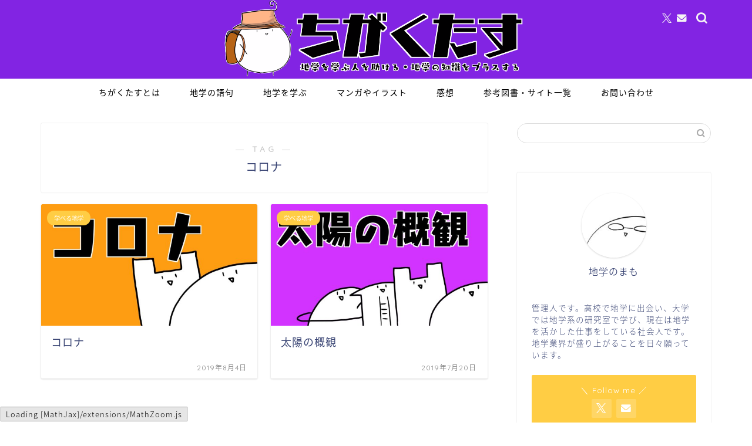

--- FILE ---
content_type: text/html; charset=UTF-8
request_url: https://tigakutasu.com/tag/%E3%82%B3%E3%83%AD%E3%83%8A/
body_size: 17423
content:
<!DOCTYPE html>
<html lang="ja">
<head prefix="og: http://ogp.me/ns# fb: http://ogp.me/ns/fb# article: http://ogp.me/ns/article#">
<meta charset="utf-8">
<meta http-equiv="X-UA-Compatible" content="IE=edge">
<meta name="viewport" content="width=device-width, initial-scale=1">
<!-- ここからOGP -->
<meta property="og:type" content="blog">
		<meta property="og:title" content="コロナタグの記事一覧｜ちがくたす">
	<meta property="og:url" content="https://tigakutasu.com/tag/astronomy/">
			<meta property="og:image" content="https://tigakutasu.com/wp-content/uploads/2020/01/C3456E01-5B64-4F0B-A9B2-B6E5D7F98A05.png">
	<meta property="og:site_name" content="ちがくたす">
<meta property="fb:admins" content="">
<meta name="twitter:card" content="summary_large_image">
	<meta name="twitter:site" content="@tigakunomamo">
<!-- ここまでOGP --> 

<link rel="canonical" href="https://tigakutasu.com">
<title>【コロナ】タグの記事一覧｜ちがくたす</title>
<meta name='robots' content='max-image-preview:large' />
	<style>img:is([sizes="auto" i], [sizes^="auto," i]) { contain-intrinsic-size: 3000px 1500px }</style>
	<link rel='dns-prefetch' href='//cdnjs.cloudflare.com' />
<link rel='dns-prefetch' href='//use.fontawesome.com' />
<link rel="alternate" type="application/rss+xml" title="ちがくたす &raquo; フィード" href="https://tigakutasu.com/feed/" />
<link rel="alternate" type="application/rss+xml" title="ちがくたす &raquo; コメントフィード" href="https://tigakutasu.com/comments/feed/" />
<link rel="alternate" type="application/rss+xml" title="ちがくたす &raquo; コロナ タグのフィード" href="https://tigakutasu.com/tag/%e3%82%b3%e3%83%ad%e3%83%8a/feed/" />
<script type="text/javascript">
/* <![CDATA[ */
window._wpemojiSettings = {"baseUrl":"https:\/\/s.w.org\/images\/core\/emoji\/16.0.1\/72x72\/","ext":".png","svgUrl":"https:\/\/s.w.org\/images\/core\/emoji\/16.0.1\/svg\/","svgExt":".svg","source":{"concatemoji":"https:\/\/tigakutasu.com\/wp-includes\/js\/wp-emoji-release.min.js?ver=6.8.3"}};
/*! This file is auto-generated */
!function(s,n){var o,i,e;function c(e){try{var t={supportTests:e,timestamp:(new Date).valueOf()};sessionStorage.setItem(o,JSON.stringify(t))}catch(e){}}function p(e,t,n){e.clearRect(0,0,e.canvas.width,e.canvas.height),e.fillText(t,0,0);var t=new Uint32Array(e.getImageData(0,0,e.canvas.width,e.canvas.height).data),a=(e.clearRect(0,0,e.canvas.width,e.canvas.height),e.fillText(n,0,0),new Uint32Array(e.getImageData(0,0,e.canvas.width,e.canvas.height).data));return t.every(function(e,t){return e===a[t]})}function u(e,t){e.clearRect(0,0,e.canvas.width,e.canvas.height),e.fillText(t,0,0);for(var n=e.getImageData(16,16,1,1),a=0;a<n.data.length;a++)if(0!==n.data[a])return!1;return!0}function f(e,t,n,a){switch(t){case"flag":return n(e,"\ud83c\udff3\ufe0f\u200d\u26a7\ufe0f","\ud83c\udff3\ufe0f\u200b\u26a7\ufe0f")?!1:!n(e,"\ud83c\udde8\ud83c\uddf6","\ud83c\udde8\u200b\ud83c\uddf6")&&!n(e,"\ud83c\udff4\udb40\udc67\udb40\udc62\udb40\udc65\udb40\udc6e\udb40\udc67\udb40\udc7f","\ud83c\udff4\u200b\udb40\udc67\u200b\udb40\udc62\u200b\udb40\udc65\u200b\udb40\udc6e\u200b\udb40\udc67\u200b\udb40\udc7f");case"emoji":return!a(e,"\ud83e\udedf")}return!1}function g(e,t,n,a){var r="undefined"!=typeof WorkerGlobalScope&&self instanceof WorkerGlobalScope?new OffscreenCanvas(300,150):s.createElement("canvas"),o=r.getContext("2d",{willReadFrequently:!0}),i=(o.textBaseline="top",o.font="600 32px Arial",{});return e.forEach(function(e){i[e]=t(o,e,n,a)}),i}function t(e){var t=s.createElement("script");t.src=e,t.defer=!0,s.head.appendChild(t)}"undefined"!=typeof Promise&&(o="wpEmojiSettingsSupports",i=["flag","emoji"],n.supports={everything:!0,everythingExceptFlag:!0},e=new Promise(function(e){s.addEventListener("DOMContentLoaded",e,{once:!0})}),new Promise(function(t){var n=function(){try{var e=JSON.parse(sessionStorage.getItem(o));if("object"==typeof e&&"number"==typeof e.timestamp&&(new Date).valueOf()<e.timestamp+604800&&"object"==typeof e.supportTests)return e.supportTests}catch(e){}return null}();if(!n){if("undefined"!=typeof Worker&&"undefined"!=typeof OffscreenCanvas&&"undefined"!=typeof URL&&URL.createObjectURL&&"undefined"!=typeof Blob)try{var e="postMessage("+g.toString()+"("+[JSON.stringify(i),f.toString(),p.toString(),u.toString()].join(",")+"));",a=new Blob([e],{type:"text/javascript"}),r=new Worker(URL.createObjectURL(a),{name:"wpTestEmojiSupports"});return void(r.onmessage=function(e){c(n=e.data),r.terminate(),t(n)})}catch(e){}c(n=g(i,f,p,u))}t(n)}).then(function(e){for(var t in e)n.supports[t]=e[t],n.supports.everything=n.supports.everything&&n.supports[t],"flag"!==t&&(n.supports.everythingExceptFlag=n.supports.everythingExceptFlag&&n.supports[t]);n.supports.everythingExceptFlag=n.supports.everythingExceptFlag&&!n.supports.flag,n.DOMReady=!1,n.readyCallback=function(){n.DOMReady=!0}}).then(function(){return e}).then(function(){var e;n.supports.everything||(n.readyCallback(),(e=n.source||{}).concatemoji?t(e.concatemoji):e.wpemoji&&e.twemoji&&(t(e.twemoji),t(e.wpemoji)))}))}((window,document),window._wpemojiSettings);
/* ]]> */
</script>
<style id='wp-emoji-styles-inline-css' type='text/css'>

	img.wp-smiley, img.emoji {
		display: inline !important;
		border: none !important;
		box-shadow: none !important;
		height: 1em !important;
		width: 1em !important;
		margin: 0 0.07em !important;
		vertical-align: -0.1em !important;
		background: none !important;
		padding: 0 !important;
	}
</style>
<link rel='stylesheet' id='wp-block-library-css' href='https://tigakutasu.com/wp-includes/css/dist/block-library/style.min.css?ver=6.8.3' type='text/css' media='all' />
<style id='classic-theme-styles-inline-css' type='text/css'>
/*! This file is auto-generated */
.wp-block-button__link{color:#fff;background-color:#32373c;border-radius:9999px;box-shadow:none;text-decoration:none;padding:calc(.667em + 2px) calc(1.333em + 2px);font-size:1.125em}.wp-block-file__button{background:#32373c;color:#fff;text-decoration:none}
</style>
<style id='global-styles-inline-css' type='text/css'>
:root{--wp--preset--aspect-ratio--square: 1;--wp--preset--aspect-ratio--4-3: 4/3;--wp--preset--aspect-ratio--3-4: 3/4;--wp--preset--aspect-ratio--3-2: 3/2;--wp--preset--aspect-ratio--2-3: 2/3;--wp--preset--aspect-ratio--16-9: 16/9;--wp--preset--aspect-ratio--9-16: 9/16;--wp--preset--color--black: #000000;--wp--preset--color--cyan-bluish-gray: #abb8c3;--wp--preset--color--white: #ffffff;--wp--preset--color--pale-pink: #f78da7;--wp--preset--color--vivid-red: #cf2e2e;--wp--preset--color--luminous-vivid-orange: #ff6900;--wp--preset--color--luminous-vivid-amber: #fcb900;--wp--preset--color--light-green-cyan: #7bdcb5;--wp--preset--color--vivid-green-cyan: #00d084;--wp--preset--color--pale-cyan-blue: #8ed1fc;--wp--preset--color--vivid-cyan-blue: #0693e3;--wp--preset--color--vivid-purple: #9b51e0;--wp--preset--gradient--vivid-cyan-blue-to-vivid-purple: linear-gradient(135deg,rgba(6,147,227,1) 0%,rgb(155,81,224) 100%);--wp--preset--gradient--light-green-cyan-to-vivid-green-cyan: linear-gradient(135deg,rgb(122,220,180) 0%,rgb(0,208,130) 100%);--wp--preset--gradient--luminous-vivid-amber-to-luminous-vivid-orange: linear-gradient(135deg,rgba(252,185,0,1) 0%,rgba(255,105,0,1) 100%);--wp--preset--gradient--luminous-vivid-orange-to-vivid-red: linear-gradient(135deg,rgba(255,105,0,1) 0%,rgb(207,46,46) 100%);--wp--preset--gradient--very-light-gray-to-cyan-bluish-gray: linear-gradient(135deg,rgb(238,238,238) 0%,rgb(169,184,195) 100%);--wp--preset--gradient--cool-to-warm-spectrum: linear-gradient(135deg,rgb(74,234,220) 0%,rgb(151,120,209) 20%,rgb(207,42,186) 40%,rgb(238,44,130) 60%,rgb(251,105,98) 80%,rgb(254,248,76) 100%);--wp--preset--gradient--blush-light-purple: linear-gradient(135deg,rgb(255,206,236) 0%,rgb(152,150,240) 100%);--wp--preset--gradient--blush-bordeaux: linear-gradient(135deg,rgb(254,205,165) 0%,rgb(254,45,45) 50%,rgb(107,0,62) 100%);--wp--preset--gradient--luminous-dusk: linear-gradient(135deg,rgb(255,203,112) 0%,rgb(199,81,192) 50%,rgb(65,88,208) 100%);--wp--preset--gradient--pale-ocean: linear-gradient(135deg,rgb(255,245,203) 0%,rgb(182,227,212) 50%,rgb(51,167,181) 100%);--wp--preset--gradient--electric-grass: linear-gradient(135deg,rgb(202,248,128) 0%,rgb(113,206,126) 100%);--wp--preset--gradient--midnight: linear-gradient(135deg,rgb(2,3,129) 0%,rgb(40,116,252) 100%);--wp--preset--font-size--small: 13px;--wp--preset--font-size--medium: 20px;--wp--preset--font-size--large: 36px;--wp--preset--font-size--x-large: 42px;--wp--preset--spacing--20: 0.44rem;--wp--preset--spacing--30: 0.67rem;--wp--preset--spacing--40: 1rem;--wp--preset--spacing--50: 1.5rem;--wp--preset--spacing--60: 2.25rem;--wp--preset--spacing--70: 3.38rem;--wp--preset--spacing--80: 5.06rem;--wp--preset--shadow--natural: 6px 6px 9px rgba(0, 0, 0, 0.2);--wp--preset--shadow--deep: 12px 12px 50px rgba(0, 0, 0, 0.4);--wp--preset--shadow--sharp: 6px 6px 0px rgba(0, 0, 0, 0.2);--wp--preset--shadow--outlined: 6px 6px 0px -3px rgba(255, 255, 255, 1), 6px 6px rgba(0, 0, 0, 1);--wp--preset--shadow--crisp: 6px 6px 0px rgba(0, 0, 0, 1);}:where(.is-layout-flex){gap: 0.5em;}:where(.is-layout-grid){gap: 0.5em;}body .is-layout-flex{display: flex;}.is-layout-flex{flex-wrap: wrap;align-items: center;}.is-layout-flex > :is(*, div){margin: 0;}body .is-layout-grid{display: grid;}.is-layout-grid > :is(*, div){margin: 0;}:where(.wp-block-columns.is-layout-flex){gap: 2em;}:where(.wp-block-columns.is-layout-grid){gap: 2em;}:where(.wp-block-post-template.is-layout-flex){gap: 1.25em;}:where(.wp-block-post-template.is-layout-grid){gap: 1.25em;}.has-black-color{color: var(--wp--preset--color--black) !important;}.has-cyan-bluish-gray-color{color: var(--wp--preset--color--cyan-bluish-gray) !important;}.has-white-color{color: var(--wp--preset--color--white) !important;}.has-pale-pink-color{color: var(--wp--preset--color--pale-pink) !important;}.has-vivid-red-color{color: var(--wp--preset--color--vivid-red) !important;}.has-luminous-vivid-orange-color{color: var(--wp--preset--color--luminous-vivid-orange) !important;}.has-luminous-vivid-amber-color{color: var(--wp--preset--color--luminous-vivid-amber) !important;}.has-light-green-cyan-color{color: var(--wp--preset--color--light-green-cyan) !important;}.has-vivid-green-cyan-color{color: var(--wp--preset--color--vivid-green-cyan) !important;}.has-pale-cyan-blue-color{color: var(--wp--preset--color--pale-cyan-blue) !important;}.has-vivid-cyan-blue-color{color: var(--wp--preset--color--vivid-cyan-blue) !important;}.has-vivid-purple-color{color: var(--wp--preset--color--vivid-purple) !important;}.has-black-background-color{background-color: var(--wp--preset--color--black) !important;}.has-cyan-bluish-gray-background-color{background-color: var(--wp--preset--color--cyan-bluish-gray) !important;}.has-white-background-color{background-color: var(--wp--preset--color--white) !important;}.has-pale-pink-background-color{background-color: var(--wp--preset--color--pale-pink) !important;}.has-vivid-red-background-color{background-color: var(--wp--preset--color--vivid-red) !important;}.has-luminous-vivid-orange-background-color{background-color: var(--wp--preset--color--luminous-vivid-orange) !important;}.has-luminous-vivid-amber-background-color{background-color: var(--wp--preset--color--luminous-vivid-amber) !important;}.has-light-green-cyan-background-color{background-color: var(--wp--preset--color--light-green-cyan) !important;}.has-vivid-green-cyan-background-color{background-color: var(--wp--preset--color--vivid-green-cyan) !important;}.has-pale-cyan-blue-background-color{background-color: var(--wp--preset--color--pale-cyan-blue) !important;}.has-vivid-cyan-blue-background-color{background-color: var(--wp--preset--color--vivid-cyan-blue) !important;}.has-vivid-purple-background-color{background-color: var(--wp--preset--color--vivid-purple) !important;}.has-black-border-color{border-color: var(--wp--preset--color--black) !important;}.has-cyan-bluish-gray-border-color{border-color: var(--wp--preset--color--cyan-bluish-gray) !important;}.has-white-border-color{border-color: var(--wp--preset--color--white) !important;}.has-pale-pink-border-color{border-color: var(--wp--preset--color--pale-pink) !important;}.has-vivid-red-border-color{border-color: var(--wp--preset--color--vivid-red) !important;}.has-luminous-vivid-orange-border-color{border-color: var(--wp--preset--color--luminous-vivid-orange) !important;}.has-luminous-vivid-amber-border-color{border-color: var(--wp--preset--color--luminous-vivid-amber) !important;}.has-light-green-cyan-border-color{border-color: var(--wp--preset--color--light-green-cyan) !important;}.has-vivid-green-cyan-border-color{border-color: var(--wp--preset--color--vivid-green-cyan) !important;}.has-pale-cyan-blue-border-color{border-color: var(--wp--preset--color--pale-cyan-blue) !important;}.has-vivid-cyan-blue-border-color{border-color: var(--wp--preset--color--vivid-cyan-blue) !important;}.has-vivid-purple-border-color{border-color: var(--wp--preset--color--vivid-purple) !important;}.has-vivid-cyan-blue-to-vivid-purple-gradient-background{background: var(--wp--preset--gradient--vivid-cyan-blue-to-vivid-purple) !important;}.has-light-green-cyan-to-vivid-green-cyan-gradient-background{background: var(--wp--preset--gradient--light-green-cyan-to-vivid-green-cyan) !important;}.has-luminous-vivid-amber-to-luminous-vivid-orange-gradient-background{background: var(--wp--preset--gradient--luminous-vivid-amber-to-luminous-vivid-orange) !important;}.has-luminous-vivid-orange-to-vivid-red-gradient-background{background: var(--wp--preset--gradient--luminous-vivid-orange-to-vivid-red) !important;}.has-very-light-gray-to-cyan-bluish-gray-gradient-background{background: var(--wp--preset--gradient--very-light-gray-to-cyan-bluish-gray) !important;}.has-cool-to-warm-spectrum-gradient-background{background: var(--wp--preset--gradient--cool-to-warm-spectrum) !important;}.has-blush-light-purple-gradient-background{background: var(--wp--preset--gradient--blush-light-purple) !important;}.has-blush-bordeaux-gradient-background{background: var(--wp--preset--gradient--blush-bordeaux) !important;}.has-luminous-dusk-gradient-background{background: var(--wp--preset--gradient--luminous-dusk) !important;}.has-pale-ocean-gradient-background{background: var(--wp--preset--gradient--pale-ocean) !important;}.has-electric-grass-gradient-background{background: var(--wp--preset--gradient--electric-grass) !important;}.has-midnight-gradient-background{background: var(--wp--preset--gradient--midnight) !important;}.has-small-font-size{font-size: var(--wp--preset--font-size--small) !important;}.has-medium-font-size{font-size: var(--wp--preset--font-size--medium) !important;}.has-large-font-size{font-size: var(--wp--preset--font-size--large) !important;}.has-x-large-font-size{font-size: var(--wp--preset--font-size--x-large) !important;}
:where(.wp-block-post-template.is-layout-flex){gap: 1.25em;}:where(.wp-block-post-template.is-layout-grid){gap: 1.25em;}
:where(.wp-block-columns.is-layout-flex){gap: 2em;}:where(.wp-block-columns.is-layout-grid){gap: 2em;}
:root :where(.wp-block-pullquote){font-size: 1.5em;line-height: 1.6;}
</style>
<link rel='stylesheet' id='contact-form-7-css' href='https://tigakutasu.com/wp-content/plugins/contact-form-7/includes/css/styles.css?ver=6.1.1' type='text/css' media='all' />
<link rel='stylesheet' id='ppress-frontend-css' href='https://tigakutasu.com/wp-content/plugins/wp-user-avatar/assets/css/frontend.min.css?ver=4.16.4' type='text/css' media='all' />
<link rel='stylesheet' id='ppress-flatpickr-css' href='https://tigakutasu.com/wp-content/plugins/wp-user-avatar/assets/flatpickr/flatpickr.min.css?ver=4.16.4' type='text/css' media='all' />
<link rel='stylesheet' id='ppress-select2-css' href='https://tigakutasu.com/wp-content/plugins/wp-user-avatar/assets/select2/select2.min.css?ver=6.8.3' type='text/css' media='all' />
<link rel='stylesheet' id='parent-style-css' href='https://tigakutasu.com/wp-content/themes/jin/style.css?ver=6.8.3' type='text/css' media='all' />
<link rel='stylesheet' id='theme-style-css' href='https://tigakutasu.com/wp-content/themes/jin-child/style.css?ver=6.8.3' type='text/css' media='all' />
<link rel='stylesheet' id='fontawesome-style-css' href='https://use.fontawesome.com/releases/v5.6.3/css/all.css?ver=6.8.3' type='text/css' media='all' />
<link rel='stylesheet' id='swiper-style-css' href='https://cdnjs.cloudflare.com/ajax/libs/Swiper/4.0.7/css/swiper.min.css?ver=6.8.3' type='text/css' media='all' />
<link rel='stylesheet' id='tablepress-default-css' href='https://tigakutasu.com/wp-content/plugins/tablepress/css/build/default.css?ver=3.1.3' type='text/css' media='all' />
<script type="text/javascript" src="https://tigakutasu.com/wp-includes/js/jquery/jquery.min.js?ver=3.7.1" id="jquery-core-js"></script>
<script type="text/javascript" src="https://tigakutasu.com/wp-includes/js/jquery/jquery-migrate.min.js?ver=3.4.1" id="jquery-migrate-js"></script>
<script type="text/javascript" src="https://tigakutasu.com/wp-content/plugins/wp-user-avatar/assets/flatpickr/flatpickr.min.js?ver=4.16.4" id="ppress-flatpickr-js"></script>
<script type="text/javascript" src="https://tigakutasu.com/wp-content/plugins/wp-user-avatar/assets/select2/select2.min.js?ver=4.16.4" id="ppress-select2-js"></script>
<link rel="https://api.w.org/" href="https://tigakutasu.com/wp-json/" /><link rel="alternate" title="JSON" type="application/json" href="https://tigakutasu.com/wp-json/wp/v2/tags/193" />	<style type="text/css">
		#wrapper {
			background-color: #ffffff;
			background-image: url();
					}

		.related-entry-headline-text span:before,
		#comment-title span:before,
		#reply-title span:before {
			background-color: #8224e3;
			border-color: #8224e3 !important;
		}

		#breadcrumb:after,
		#page-top a {
			background-color: #8224e3;
		}

		footer {
			background-color: #8224e3;
		}

		.footer-inner a,
		#copyright,
		#copyright-center {
			border-color: #fff !important;
			color: #fff !important;
		}

		#footer-widget-area {
			border-color: #fff !important;
		}

		.page-top-footer a {
			color: #8224e3 !important;
		}

		#breadcrumb ul li,
		#breadcrumb ul li a {
			color: #8224e3 !important;
		}

		body,
		a,
		a:link,
		a:visited,
		.my-profile,
		.widgettitle,
		.tabBtn-mag label {
			color: #3b4675;
		}

		a:hover {
			color: #008db7;
		}

		.widget_nav_menu ul>li>a:before,
		.widget_categories ul>li>a:before,
		.widget_pages ul>li>a:before,
		.widget_recent_entries ul>li>a:before,
		.widget_archive ul>li>a:before,
		.widget_archive form:after,
		.widget_categories form:after,
		.widget_nav_menu ul>li>ul.sub-menu>li>a:before,
		.widget_categories ul>li>.children>li>a:before,
		.widget_pages ul>li>.children>li>a:before,
		.widget_nav_menu ul>li>ul.sub-menu>li>ul.sub-menu li>a:before,
		.widget_categories ul>li>.children>li>.children li>a:before,
		.widget_pages ul>li>.children>li>.children li>a:before {
			color: #8224e3;
		}

		.widget_nav_menu ul .sub-menu .sub-menu li a:before {
			background-color: #3b4675 !important;
		}

		.d--labeling-act-border {
			border-color: rgba(59, 70, 117, 0.18);
		}

		.c--labeling-act.d--labeling-act-solid {
			background-color: rgba(59, 70, 117, 0.06);
		}

		.a--labeling-act {
			color: rgba(59, 70, 117, 0.6);
		}

		.a--labeling-small-act span {
			background-color: rgba(59, 70, 117, 0.21);
		}

		.c--labeling-act.d--labeling-act-strong {
			background-color: rgba(59, 70, 117, 0.045);
		}

		.d--labeling-act-strong .a--labeling-act {
			color: rgba(59, 70, 117, 0.75);
		}


		footer .footer-widget,
		footer .footer-widget a,
		footer .footer-widget ul li,
		.footer-widget.widget_nav_menu ul>li>a:before,
		.footer-widget.widget_categories ul>li>a:before,
		.footer-widget.widget_recent_entries ul>li>a:before,
		.footer-widget.widget_pages ul>li>a:before,
		.footer-widget.widget_archive ul>li>a:before,
		footer .widget_tag_cloud .tagcloud a:before {
			color: #fff !important;
			border-color: #fff !important;
		}

		footer .footer-widget .widgettitle {
			color: #fff !important;
			border-color: #ffcd44 !important;
		}

		footer .widget_nav_menu ul .children .children li a:before,
		footer .widget_categories ul .children .children li a:before,
		footer .widget_nav_menu ul .sub-menu .sub-menu li a:before {
			background-color: #fff !important;
		}

		#drawernav a:hover,
		.post-list-title,
		#prev-next p,
		#toc_container .toc_list li a {
			color: #3b4675 !important;
		}

		#header-box {
			background-color: #8224e3;
		}

		@media (min-width: 768px) {

			#header-box .header-box10-bg:before,
			#header-box .header-box11-bg:before {
				border-radius: 2px;
			}
		}

		@media (min-width: 768px) {
			.top-image-meta {
				margin-top: calc(0px - 30px);
			}
		}

		@media (min-width: 1200px) {
			.top-image-meta {
				margin-top: calc(0px);
			}
		}

		.pickup-contents:before {
			background-color: #8224e3 !important;
		}

		.main-image-text {
			color: #555;
		}

		.main-image-text-sub {
			color: #555;
		}

		@media (min-width: 481px) {
			#site-info {
				padding-top: px !important;
				padding-bottom: px !important;
			}
		}

		#site-info span a {
			color: #ffffff !important;
		}

		#headmenu .headsns .line a svg {
			fill: #f4f4f4 !important;
		}

		#headmenu .headsns a,
		#headmenu {
			color: #f4f4f4 !important;
			border-color: #f4f4f4 !important;
		}

		.profile-follow .line-sns a svg {
			fill: #8224e3 !important;
		}

		.profile-follow .line-sns a:hover svg {
			fill: #ffcd44 !important;
		}

		.profile-follow a {
			color: #8224e3 !important;
			border-color: #8224e3 !important;
		}

		.profile-follow a:hover,
		#headmenu .headsns a:hover {
			color: #ffcd44 !important;
			border-color: #ffcd44 !important;
		}

		.search-box:hover {
			color: #ffcd44 !important;
			border-color: #ffcd44 !important;
		}

		#header #headmenu .headsns .line a:hover svg {
			fill: #ffcd44 !important;
		}

		.cps-icon-bar,
		#navtoggle:checked+.sp-menu-open .cps-icon-bar {
			background-color: #ffffff;
		}

		#nav-container {
			background-color: #ffffff;
		}

		.menu-box .menu-item svg {
			fill: #000000;
		}

		#drawernav ul.menu-box>li>a,
		#drawernav2 ul.menu-box>li>a,
		#drawernav3 ul.menu-box>li>a,
		#drawernav4 ul.menu-box>li>a,
		#drawernav5 ul.menu-box>li>a,
		#drawernav ul.menu-box>li.menu-item-has-children:after,
		#drawernav2 ul.menu-box>li.menu-item-has-children:after,
		#drawernav3 ul.menu-box>li.menu-item-has-children:after,
		#drawernav4 ul.menu-box>li.menu-item-has-children:after,
		#drawernav5 ul.menu-box>li.menu-item-has-children:after {
			color: #000000 !important;
		}

		#drawernav ul.menu-box li a,
		#drawernav2 ul.menu-box li a,
		#drawernav3 ul.menu-box li a,
		#drawernav4 ul.menu-box li a,
		#drawernav5 ul.menu-box li a {
			font-size: 14px !important;
		}

		#drawernav3 ul.menu-box>li {
			color: #3b4675 !important;
		}

		#drawernav4 .menu-box>.menu-item>a:after,
		#drawernav3 .menu-box>.menu-item>a:after,
		#drawernav .menu-box>.menu-item>a:after {
			background-color: #000000 !important;
		}

		#drawernav2 .menu-box>.menu-item:hover,
		#drawernav5 .menu-box>.menu-item:hover {
			border-top-color: #8224e3 !important;
		}

		.cps-info-bar a {
			background-color: #ffcd44 !important;
		}

		@media (min-width: 768px) {
			.post-list-mag .post-list-item:not(:nth-child(2n)) {
				margin-right: 2.6%;
			}
		}

		@media (min-width: 768px) {

			#tab-1:checked~.tabBtn-mag li [for="tab-1"]:after,
			#tab-2:checked~.tabBtn-mag li [for="tab-2"]:after,
			#tab-3:checked~.tabBtn-mag li [for="tab-3"]:after,
			#tab-4:checked~.tabBtn-mag li [for="tab-4"]:after {
				border-top-color: #8224e3 !important;
			}

			.tabBtn-mag label {
				border-bottom-color: #8224e3 !important;
			}
		}

		#tab-1:checked~.tabBtn-mag li [for="tab-1"],
		#tab-2:checked~.tabBtn-mag li [for="tab-2"],
		#tab-3:checked~.tabBtn-mag li [for="tab-3"],
		#tab-4:checked~.tabBtn-mag li [for="tab-4"],
		#prev-next a.next:after,
		#prev-next a.prev:after,
		.more-cat-button a:hover span:before {
			background-color: #8224e3 !important;
		}


		.swiper-slide .post-list-cat,
		.post-list-mag .post-list-cat,
		.post-list-mag3col .post-list-cat,
		.post-list-mag-sp1col .post-list-cat,
		.swiper-pagination-bullet-active,
		.pickup-cat,
		.post-list .post-list-cat,
		#breadcrumb .bcHome a:hover span:before,
		.popular-item:nth-child(1) .pop-num,
		.popular-item:nth-child(2) .pop-num,
		.popular-item:nth-child(3) .pop-num {
			background-color: #ffcd44 !important;
		}

		.sidebar-btn a,
		.profile-sns-menu {
			background-color: #ffcd44 !important;
		}

		.sp-sns-menu a,
		.pickup-contents-box a:hover .pickup-title {
			border-color: #8224e3 !important;
			color: #8224e3 !important;
		}

		.pickup-image:after {
			display: none;
		}

		.pro-line svg {
			fill: #8224e3 !important;
		}

		.cps-post-cat a,
		.meta-cat,
		.popular-cat {
			background-color: #ffcd44 !important;
			border-color: #ffcd44 !important;
		}

		.tagicon,
		.tag-box a,
		#toc_container .toc_list>li,
		#toc_container .toc_title {
			color: #8224e3 !important;
		}

		.widget_tag_cloud a::before {
			color: #3b4675 !important;
		}

		.tag-box a,
		#toc_container:before {
			border-color: #8224e3 !important;
		}

		.cps-post-cat a:hover {
			color: #008db7 !important;
		}

		.pagination li:not([class*="current"]) a:hover,
		.widget_tag_cloud a:hover {
			background-color: #8224e3 !important;
		}

		.pagination li:not([class*="current"]) a:hover {
			opacity: 0.5 !important;
		}

		.pagination li.current a {
			background-color: #8224e3 !important;
			border-color: #8224e3 !important;
		}

		.nextpage a:hover span {
			color: #8224e3 !important;
			border-color: #8224e3 !important;
		}

		.cta-content:before {
			background-color: #6FBFCA !important;
		}

		.cta-text,
		.info-title {
			color: #fff !important;
		}

		#footer-widget-area.footer_style1 .widgettitle {
			border-color: #ffcd44 !important;
		}

		.sidebar_style1 .widgettitle,
		.sidebar_style5 .widgettitle {
			border-color: #8224e3 !important;
		}

		.sidebar_style2 .widgettitle,
		.sidebar_style4 .widgettitle,
		.sidebar_style6 .widgettitle,
		#home-bottom-widget .widgettitle,
		#home-top-widget .widgettitle,
		#post-bottom-widget .widgettitle,
		#post-top-widget .widgettitle {
			background-color: #8224e3 !important;
		}

		#home-bottom-widget .widget_search .search-box input[type="submit"],
		#home-top-widget .widget_search .search-box input[type="submit"],
		#post-bottom-widget .widget_search .search-box input[type="submit"],
		#post-top-widget .widget_search .search-box input[type="submit"] {
			background-color: #ffcd44 !important;
		}

		.tn-logo-size {
			font-size: 45% !important;
		}

		@media (min-width: 481px) {
			.tn-logo-size img {
				width: calc(45%*0.5) !important;
			}
		}

		@media (min-width: 768px) {
			.tn-logo-size img {
				width: calc(45%*2.2) !important;
			}
		}

		@media (min-width: 1200px) {
			.tn-logo-size img {
				width: 45% !important;
			}
		}

		.sp-logo-size {
			font-size: 100% !important;
		}

		.sp-logo-size img {
			width: 100% !important;
		}

		.cps-post-main ul>li:before,
		.cps-post-main ol>li:before {
			background-color: #ffcd44 !important;
		}

		.profile-card .profile-title {
			background-color: #8224e3 !important;
		}

		.profile-card {
			border-color: #8224e3 !important;
		}

		.cps-post-main a {
			color: #008db7;
		}

		.cps-post-main .marker {
			background: -webkit-linear-gradient(transparent 60%, #ffcedb 0%);
			background: linear-gradient(transparent 60%, #ffcedb 0%);
		}

		.cps-post-main .marker2 {
			background: -webkit-linear-gradient(transparent 60%, #a9eaf2 0%);
			background: linear-gradient(transparent 60%, #a9eaf2 0%);
		}

		.cps-post-main .jic-sc {
			color: #e9546b;
		}


		.simple-box1 {
			border-color: #ef9b9b !important;
		}

		.simple-box2 {
			border-color: #f2bf7d !important;
		}

		.simple-box3 {
			border-color: #b5e28a !important;
		}

		.simple-box4 {
			border-color: #7badd8 !important;
		}

		.simple-box4:before {
			background-color: #7badd8;
		}

		.simple-box5 {
			border-color: #e896c7 !important;
		}

		.simple-box5:before {
			background-color: #e896c7;
		}

		.simple-box6 {
			background-color: #fffdef !important;
		}

		.simple-box7 {
			border-color: #def1f9 !important;
		}

		.simple-box7:before {
			background-color: #def1f9 !important;
		}

		.simple-box8 {
			border-color: #96ddc1 !important;
		}

		.simple-box8:before {
			background-color: #96ddc1 !important;
		}

		.simple-box9:before {
			background-color: #e1c0e8 !important;
		}

		.simple-box9:after {
			border-color: #e1c0e8 #e1c0e8 #fff #fff !important;
		}

		.kaisetsu-box1:before,
		.kaisetsu-box1-title {
			background-color: #ffb49e !important;
		}

		.kaisetsu-box2 {
			border-color: #89c2f4 !important;
		}

		.kaisetsu-box2-title {
			background-color: #89c2f4 !important;
		}

		.kaisetsu-box4 {
			border-color: #ea91a9 !important;
		}

		.kaisetsu-box4-title {
			background-color: #ea91a9 !important;
		}

		.kaisetsu-box5:before {
			background-color: #57b3ba !important;
		}

		.kaisetsu-box5-title {
			background-color: #57b3ba !important;
		}

		.concept-box1 {
			border-color: #85db8f !important;
		}

		.concept-box1:after {
			background-color: #85db8f !important;
		}

		.concept-box1:before {
			content: "ポイント" !important;
			color: #85db8f !important;
		}

		.concept-box2 {
			border-color: #f7cf6a !important;
		}

		.concept-box2:after {
			background-color: #f7cf6a !important;
		}

		.concept-box2:before {
			content: "注意点" !important;
			color: #f7cf6a !important;
		}

		.concept-box3 {
			border-color: #86cee8 !important;
		}

		.concept-box3:after {
			background-color: #86cee8 !important;
		}

		.concept-box3:before {
			content: "良い例" !important;
			color: #86cee8 !important;
		}

		.concept-box4 {
			border-color: #ed8989 !important;
		}

		.concept-box4:after {
			background-color: #ed8989 !important;
		}

		.concept-box4:before {
			content: "悪い例" !important;
			color: #ed8989 !important;
		}

		.concept-box5 {
			border-color: #9e9e9e !important;
		}

		.concept-box5:after {
			background-color: #9e9e9e !important;
		}

		.concept-box5:before {
			content: "参考" !important;
			color: #9e9e9e !important;
		}

		.concept-box6 {
			border-color: #8eaced !important;
		}

		.concept-box6:after {
			background-color: #8eaced !important;
		}

		.concept-box6:before {
			content: "メモ" !important;
			color: #8eaced !important;
		}

		.innerlink-box1,
		.blog-card {
			border-color: #73bc9b !important;
		}

		.innerlink-box1-title {
			background-color: #73bc9b !important;
			border-color: #73bc9b !important;
		}

		.innerlink-box1:before,
		.blog-card-hl-box {
			background-color: #73bc9b !important;
		}

		.jin-ac-box01-title::after {
			color: #8224e3;
		}

		.color-button01 a,
		.color-button01 a:hover,
		.color-button01:before {
			background-color: #008db7 !important;
		}

		.top-image-btn-color a,
		.top-image-btn-color a:hover,
		.top-image-btn-color:before {
			background-color: #ffcd44 !important;
		}

		.color-button02 a,
		.color-button02 a:hover,
		.color-button02:before {
			background-color: #d9333f !important;
		}

		.color-button01-big a,
		.color-button01-big a:hover,
		.color-button01-big:before {
			background-color: #3296d1 !important;
		}

		.color-button01-big a,
		.color-button01-big:before {
			border-radius: 5px !important;
		}

		.color-button01-big a {
			padding-top: 20px !important;
			padding-bottom: 20px !important;
		}

		.color-button02-big a,
		.color-button02-big a:hover,
		.color-button02-big:before {
			background-color: #83d159 !important;
		}

		.color-button02-big a,
		.color-button02-big:before {
			border-radius: 5px !important;
		}

		.color-button02-big a {
			padding-top: 20px !important;
			padding-bottom: 20px !important;
		}

		.color-button01-big {
			width: 75% !important;
		}

		.color-button02-big {
			width: 75% !important;
		}

		.top-image-btn-color:before,
		.color-button01:before,
		.color-button02:before,
		.color-button01-big:before,
		.color-button02-big:before {
			bottom: -1px;
			left: -1px;
			width: 100%;
			height: 100%;
			border-radius: 6px;
			box-shadow: 0px 1px 5px 0px rgba(0, 0, 0, 0.25);
			-webkit-transition: all .4s;
			transition: all .4s;
		}

		.top-image-btn-color a:hover,
		.color-button01 a:hover,
		.color-button02 a:hover,
		.color-button01-big a:hover,
		.color-button02-big a:hover {
			-webkit-transform: translateY(2px);
			transform: translateY(2px);
			-webkit-filter: brightness(0.95);
			filter: brightness(0.95);
		}

		.top-image-btn-color:hover:before,
		.color-button01:hover:before,
		.color-button02:hover:before,
		.color-button01-big:hover:before,
		.color-button02-big:hover:before {
			-webkit-transform: translateY(2px);
			transform: translateY(2px);
			box-shadow: none !important;
		}

		.h2-style01 h2,
		.h2-style02 h2:before,
		.h2-style03 h2,
		.h2-style04 h2:before,
		.h2-style05 h2,
		.h2-style07 h2:before,
		.h2-style07 h2:after,
		.h3-style03 h3:before,
		.h3-style02 h3:before,
		.h3-style05 h3:before,
		.h3-style07 h3:before,
		.h2-style08 h2:after,
		.h2-style10 h2:before,
		.h2-style10 h2:after,
		.h3-style02 h3:after,
		.h4-style02 h4:before {
			background-color: #8224e3 !important;
		}

		.h3-style01 h3,
		.h3-style04 h3,
		.h3-style05 h3,
		.h3-style06 h3,
		.h4-style01 h4,
		.h2-style02 h2,
		.h2-style08 h2,
		.h2-style08 h2:before,
		.h2-style09 h2,
		.h4-style03 h4 {
			border-color: #8224e3 !important;
		}

		.h2-style05 h2:before {
			border-top-color: #8224e3 !important;
		}

		.h2-style06 h2:before,
		.sidebar_style3 .widgettitle:after {
			background-image: linear-gradient(-45deg,
					transparent 25%,
					#8224e3 25%,
					#8224e3 50%,
					transparent 50%,
					transparent 75%,
					#8224e3 75%,
					#8224e3);
		}

		.jin-h2-icons.h2-style02 h2 .jic:before,
		.jin-h2-icons.h2-style04 h2 .jic:before,
		.jin-h2-icons.h2-style06 h2 .jic:before,
		.jin-h2-icons.h2-style07 h2 .jic:before,
		.jin-h2-icons.h2-style08 h2 .jic:before,
		.jin-h2-icons.h2-style09 h2 .jic:before,
		.jin-h2-icons.h2-style10 h2 .jic:before,
		.jin-h3-icons.h3-style01 h3 .jic:before,
		.jin-h3-icons.h3-style02 h3 .jic:before,
		.jin-h3-icons.h3-style03 h3 .jic:before,
		.jin-h3-icons.h3-style04 h3 .jic:before,
		.jin-h3-icons.h3-style05 h3 .jic:before,
		.jin-h3-icons.h3-style06 h3 .jic:before,
		.jin-h3-icons.h3-style07 h3 .jic:before,
		.jin-h4-icons.h4-style01 h4 .jic:before,
		.jin-h4-icons.h4-style02 h4 .jic:before,
		.jin-h4-icons.h4-style03 h4 .jic:before,
		.jin-h4-icons.h4-style04 h4 .jic:before {
			color: #8224e3;
		}

		@media all and (-ms-high-contrast:none) {

			*::-ms-backdrop,
			.color-button01:before,
			.color-button02:before,
			.color-button01-big:before,
			.color-button02-big:before {
				background-color: #595857 !important;
			}
		}

		.jin-lp-h2 h2,
		.jin-lp-h2 h2 {
			background-color: transparent !important;
			border-color: transparent !important;
			color: #3b4675 !important;
		}

		.jincolumn-h3style2 {
			border-color: #8224e3 !important;
		}

		.jinlph2-style1 h2:first-letter {
			color: #8224e3 !important;
		}

		.jinlph2-style2 h2,
		.jinlph2-style3 h2 {
			border-color: #8224e3 !important;
		}

		.jin-photo-title .jin-fusen1-down,
		.jin-photo-title .jin-fusen1-even,
		.jin-photo-title .jin-fusen1-up {
			border-left-color: #8224e3;
		}

		.jin-photo-title .jin-fusen2,
		.jin-photo-title .jin-fusen3 {
			background-color: #8224e3;
		}

		.jin-photo-title .jin-fusen2:before,
		.jin-photo-title .jin-fusen3:before {
			border-top-color: #8224e3;
		}

		.has-huge-font-size {
			font-size: 42px !important;
		}

		.has-large-font-size {
			font-size: 36px !important;
		}

		.has-medium-font-size {
			font-size: 20px !important;
		}

		.has-normal-font-size {
			font-size: 16px !important;
		}

		.has-small-font-size {
			font-size: 13px !important;
		}
	</style>
	<style type="text/css">
		/*<!-- rtoc -->*/
		.rtoc-mokuji-content {
			background-color: #ffffff;
		}

		.rtoc-mokuji-content.frame1 {
			border: 1px solid #3f9cff;
		}

		.rtoc-mokuji-content #rtoc-mokuji-title {
			color: #555555;
		}

		.rtoc-mokuji-content .rtoc-mokuji li>a {
			color: #555555;
		}

		.rtoc-mokuji-content .mokuji_ul.level-1>.rtoc-item::before {
			background-color: #3f9cff !important;
		}

		.rtoc-mokuji-content .mokuji_ul.level-2>.rtoc-item::before {
			background-color: #3f9cff !important;
		}

		.rtoc-mokuji-content.frame2::before,
		.rtoc-mokuji-content.frame3,
		.rtoc-mokuji-content.frame4,
		.rtoc-mokuji-content.frame5 {
			border-color: #3f9cff !important;
		}

		.rtoc-mokuji-content.frame5::before,
		.rtoc-mokuji-content.frame5::after {
			background-color: #3f9cff;
		}

		.widget_block #rtoc-mokuji-widget-wrapper .rtoc-mokuji.level-1 .rtoc-item.rtoc-current:after,
		.widget #rtoc-mokuji-widget-wrapper .rtoc-mokuji.level-1 .rtoc-item.rtoc-current:after,
		#scrollad #rtoc-mokuji-widget-wrapper .rtoc-mokuji.level-1 .rtoc-item.rtoc-current:after,
		#sideBarTracking #rtoc-mokuji-widget-wrapper .rtoc-mokuji.level-1 .rtoc-item.rtoc-current:after {
			background-color: #3f9cff !important;
		}

		.cls-1,
		.cls-2 {
			stroke: #3f9cff;
		}

		.rtoc-mokuji-content .decimal_ol.level-2>.rtoc-item::before,
		.rtoc-mokuji-content .mokuji_ol.level-2>.rtoc-item::before,
		.rtoc-mokuji-content .decimal_ol.level-2>.rtoc-item::after,
		.rtoc-mokuji-content .decimal_ol.level-2>.rtoc-item::after {
			color: #3f9cff;
			background-color: #3f9cff;
		}

		.rtoc-mokuji-content .rtoc-mokuji.level-1>.rtoc-item::before {
			color: #3f9cff;
		}

		.rtoc-mokuji-content .decimal_ol>.rtoc-item::after {
			background-color: #3f9cff;
		}

		.rtoc-mokuji-content .decimal_ol>.rtoc-item::before {
			color: #3f9cff;
		}

		/*rtoc_return*/
		#rtoc_return a::before {
			background-image: url(https://tigakutasu.com/wp-content/plugins/rich-table-of-content/include/../img/rtoc_return.png);
		}

		#rtoc_return a {
			background-color:  !important;
		}

		/* アクセントポイント */
		.rtoc-mokuji-content .level-1>.rtoc-item #rtocAC.accent-point::after {
			background-color: #3f9cff;
		}

		.rtoc-mokuji-content .level-2>.rtoc-item #rtocAC.accent-point::after {
			background-color: #3f9cff;
		}
		.rtoc-mokuji-content.frame6,
		.rtoc-mokuji-content.frame7::before,
		.rtoc-mokuji-content.frame8::before {
			border-color: #3f9cff;
		}

		.rtoc-mokuji-content.frame6 #rtoc-mokuji-title,
		.rtoc-mokuji-content.frame7 #rtoc-mokuji-title::after {
			background-color: #3f9cff;
		}

		#rtoc-mokuji-wrapper.rtoc-mokuji-content.rtoc_h2_timeline .mokuji_ol.level-1>.rtoc-item::after,
		#rtoc-mokuji-wrapper.rtoc-mokuji-content.rtoc_h2_timeline .level-1.decimal_ol>.rtoc-item::after,
		#rtoc-mokuji-wrapper.rtoc-mokuji-content.rtoc_h3_timeline .mokuji_ol.level-2>.rtoc-item::after,
		#rtoc-mokuji-wrapper.rtoc-mokuji-content.rtoc_h3_timeline .mokuji_ol.level-2>.rtoc-item::after,
		.rtoc-mokuji-content.frame7 #rtoc-mokuji-title span::after {
			background-color: #3f9cff;
		}

		.widget #rtoc-mokuji-wrapper.rtoc-mokuji-content.frame6 #rtoc-mokuji-title {
			color: #555555;
			background-color: #ffffff;
		}
	</style>
				<style type="text/css">
				.rtoc-mokuji-content #rtoc-mokuji-title {
					color: #8224e3;
				}

				.rtoc-mokuji-content.frame2::before,
				.rtoc-mokuji-content.frame3,
				.rtoc-mokuji-content.frame4,
				.rtoc-mokuji-content.frame5 {
					border-color: #8224e3;
				}

				.rtoc-mokuji-content .decimal_ol>.rtoc-item::before,
				.rtoc-mokuji-content .decimal_ol.level-2>.rtoc-item::before,
				.rtoc-mokuji-content .mokuji_ol>.rtoc-item::before {
					color: #8224e3;
				}

				.rtoc-mokuji-content .decimal_ol>.rtoc-item::after,
				.rtoc-mokuji-content .decimal_ol>.rtoc-item::after,
				.rtoc-mokuji-content .mokuji_ul.level-1>.rtoc-item::before,
				.rtoc-mokuji-content .mokuji_ul.level-2>.rtoc-item::before {
					background-color: #8224e3 !important;
				}

							</style>
<link rel="icon" href="https://tigakutasu.com/wp-content/uploads/2019/08/cropped-96D78D2E-ECA2-4CE1-8673-29FEC75D0393-32x32.jpeg" sizes="32x32" />
<link rel="icon" href="https://tigakutasu.com/wp-content/uploads/2019/08/cropped-96D78D2E-ECA2-4CE1-8673-29FEC75D0393-192x192.jpeg" sizes="192x192" />
<link rel="apple-touch-icon" href="https://tigakutasu.com/wp-content/uploads/2019/08/cropped-96D78D2E-ECA2-4CE1-8673-29FEC75D0393-180x180.jpeg" />
<meta name="msapplication-TileImage" content="https://tigakutasu.com/wp-content/uploads/2019/08/cropped-96D78D2E-ECA2-4CE1-8673-29FEC75D0393-270x270.jpeg" />
		<style type="text/css" id="wp-custom-css">
			#fbuilder .fform h2 {
    border-bottom: initial;
	  margin: -30px 0px 0px 0px !important;
}

#fbuilder .fform h2:before {
    content: initial;
}

#fbuilder .fform h2:after {
    content: initial;
}

.grecaptcha-badge { visibility: hidden; }		</style>
			
<!--カエレバCSS-->
<!--アプリーチCSS-->

<!-- Global site tag (gtag.js) - Google Analytics -->
<script async src="https://www.googletagmanager.com/gtag/js?id=UA-130772290-1"></script>
<script>
  window.dataLayer = window.dataLayer || [];
  function gtag(){dataLayer.push(arguments);}
  gtag('js', new Date());

  gtag('config', 'UA-130772290-1');
</script>
</head>
<body class="archive tag tag-193 wp-theme-jin wp-child-theme-jin-child" id="nts-style">
<div id="wrapper">

		
	<div id="scroll-content" class="animate">
	
		<!--ヘッダー-->

								
<div id="header-box" class="tn_on header-box animate">
	<div id="header" class="header-type2 header animate">
		
		<div id="site-info" class="ef">
							<span class="tn-logo-size"><a href='https://tigakutasu.com/' title='ちがくたす' rel='home'><img src='https://tigakutasu.com/wp-content/uploads/2020/01/93AA8CE5-BAEE-4213-8970-E6C12D4A1A09-1.png' alt='ちがくたす'></a></span>
					</div>

	
				<div id="headmenu">
			<span class="headsns tn_sns_on">
									<span class="twitter"><a href="https://twitter.com/tigakunomamo"><i class="jic-type jin-ifont-twitter" aria-hidden="true"></i></a></span>
																	
													<span class="jin-contact">
					<a href="https://tigakutasu.com/otoiawase/"><i class="jic-type jin-ifont-mail" aria-hidden="true"></i></a>
					</span>
					

			</span>
			<span class="headsearch tn_search_on">
				<form class="search-box" role="search" method="get" id="searchform" action="https://tigakutasu.com/">
	<input type="search" placeholder="" class="text search-text" value="" name="s" id="s">
	<input type="submit" id="searchsubmit" value="&#xe931;">
</form>
			</span>
		</div>
		
	</div>
	
		
</div>


		
	<!--グローバルナビゲーション layout1-->
				<div id="nav-container" class="header-style4-animate animate">
			<div id="drawernav" class="ef">
				<nav class="fixed-content"><ul class="menu-box"><li class="menu-item menu-item-type-post_type menu-item-object-page menu-item-2906"><a href="https://tigakutasu.com/tigakutasutoha/">ちがくたすとは</a></li>
<li class="menu-item menu-item-type-post_type menu-item-object-page menu-item-2913"><a href="https://tigakutasu.com/gokumatome/">地学の語句</a></li>
<li class="menu-item menu-item-type-post_type menu-item-object-page menu-item-2917"><a href="https://tigakutasu.com/tigakuwomanabitaihitohe/">地学を学ぶ</a></li>
<li class="menu-item menu-item-type-post_type menu-item-object-page menu-item-2915"><a href="https://tigakutasu.com/mangayairasutometome/">マンガやイラスト</a></li>
<li class="menu-item menu-item-type-post_type menu-item-object-page menu-item-2916"><a href="https://tigakutasu.com/kansoumatome/">感想</a></li>
<li class="menu-item menu-item-type-post_type menu-item-object-page menu-item-2011"><a href="https://tigakutasu.com/sankoutosyosaito/">参考図書・サイト一覧</a></li>
<li class="menu-item menu-item-type-post_type menu-item-object-page menu-item-1066"><a href="https://tigakutasu.com/otoiawase/">お問い合わせ</a></li>
</ul></nav>			</div>
		</div>
				<!--グローバルナビゲーション layout1-->
	
			<!--ヘッダー画像-->
				<!--ヘッダー画像-->
			
		<!--ヘッダー-->

		<div class="clearfix"></div>

			
														
		
	<div id="contents">
		
		<!--メインコンテンツ-->
		<main id="main-contents" class="main-contents article_style1 animate" itemscope itemtype="https://schema.org/Blog">
			<section class="cps-post-box hentry">
				<header class="archive-post-header">
											<span class="archive-title-sub ef">― TAG ―</span>
						<h1 class="archive-title entry-title" itemprop="headline">コロナ</h1>
										<div class="cps-post-meta vcard">
						<span class="writer fn" itemprop="author" itemscope itemtype="https://schema.org/Person"><span itemprop="name">tigakumamo</span></span>
					</div>
				</header>
			</section>

			<section class="entry-content archive-box">
				<div class="toppost-list-box-simple">

	<div class="post-list-mag">
				<article class="post-list-item" itemscope itemtype="https://schema.org/BlogPosting">
	<a class="post-list-link" rel="bookmark" href="https://tigakutasu.com/korona/" itemprop='mainEntityOfPage'>
		<div class="post-list-inner">
			<div class="post-list-thumb" itemprop="image" itemscope itemtype="https://schema.org/ImageObject">
															<img src="https://tigakutasu.com/wp-content/uploads/2019/08/5CE7269A-2490-475B-A83E-A8212DEC4650-640x360.jpeg" class="attachment-small_size size-small_size wp-post-image" alt="" width ="368" height ="207" decoding="async" fetchpriority="high" />						<meta itemprop="url" content="https://tigakutasu.com/wp-content/uploads/2019/08/5CE7269A-2490-475B-A83E-A8212DEC4650-640x360.jpeg">
						<meta itemprop="width" content="640">
						<meta itemprop="height" content="360">
												</div>
			<div class="post-list-meta vcard">
								<span class="post-list-cat category-manaberu-tigaku" style="background-color:!important;" itemprop="keywords">学べる地学</span>
				
				<h2 class="post-list-title entry-title" itemprop="headline">コロナ</h2>

									<span class="post-list-date date updated ef" itemprop="datePublished dateModified" datetime="2019-08-04" content="2019-08-04">2019年8月4日</span>
				
				<span class="writer fn" itemprop="author" itemscope itemtype="https://schema.org/Person"><span itemprop="name">tigakumamo</span></span>

				<div class="post-list-publisher" itemprop="publisher" itemscope itemtype="https://schema.org/Organization">
					<span itemprop="logo" itemscope itemtype="https://schema.org/ImageObject">
						<span itemprop="url">https://tigakutasu.com/wp-content/uploads/2020/01/93AA8CE5-BAEE-4213-8970-E6C12D4A1A09-1.png</span>
					</span>
					<span itemprop="name">ちがくたす</span>
				</div>
			</div>
		</div>
	</a>
</article>				<article class="post-list-item" itemscope itemtype="https://schema.org/BlogPosting">
	<a class="post-list-link" rel="bookmark" href="https://tigakutasu.com/taiyounogaikan/" itemprop='mainEntityOfPage'>
		<div class="post-list-inner">
			<div class="post-list-thumb" itemprop="image" itemscope itemtype="https://schema.org/ImageObject">
															<img src="https://tigakutasu.com/wp-content/uploads/2019/07/2F28505C-996E-48E5-95B8-D4EC139E349D-640x360.jpeg" class="attachment-small_size size-small_size wp-post-image" alt="" width ="368" height ="207" decoding="async" />						<meta itemprop="url" content="https://tigakutasu.com/wp-content/uploads/2019/07/2F28505C-996E-48E5-95B8-D4EC139E349D-640x360.jpeg">
						<meta itemprop="width" content="640">
						<meta itemprop="height" content="360">
												</div>
			<div class="post-list-meta vcard">
								<span class="post-list-cat category-manaberu-tigaku" style="background-color:!important;" itemprop="keywords">学べる地学</span>
				
				<h2 class="post-list-title entry-title" itemprop="headline">太陽の概観</h2>

									<span class="post-list-date date updated ef" itemprop="datePublished dateModified" datetime="2019-07-20" content="2019-07-20">2019年7月20日</span>
				
				<span class="writer fn" itemprop="author" itemscope itemtype="https://schema.org/Person"><span itemprop="name">tigakumamo</span></span>

				<div class="post-list-publisher" itemprop="publisher" itemscope itemtype="https://schema.org/Organization">
					<span itemprop="logo" itemscope itemtype="https://schema.org/ImageObject">
						<span itemprop="url">https://tigakutasu.com/wp-content/uploads/2020/01/93AA8CE5-BAEE-4213-8970-E6C12D4A1A09-1.png</span>
					</span>
					<span itemprop="name">ちがくたす</span>
				</div>
			</div>
		</div>
	</a>
</article>		
		<section class="pager-top">
					</section>
	</div>
</div>			</section>
			
											</main>

		<!--サイドバー-->
<div id="sidebar" class="sideber sidebar_style3 animate" role="complementary" itemscope itemtype="https://schema.org/WPSideBar">
		
	<div id="search-2" class="widget widget_search"><form class="search-box" role="search" method="get" id="searchform" action="https://tigakutasu.com/">
	<input type="search" placeholder="" class="text search-text" value="" name="s" id="s">
	<input type="submit" id="searchsubmit" value="&#xe931;">
</form>
</div><div id="widget-profile-3" class="widget widget-profile">		<div class="my-profile">
			<div class="myjob"></div>
			<div class="myname">地学のまも</div>
			<div class="my-profile-thumb">		
				<a href="https://tigakutasu.com/profile/"><img src="https://tigakutasu.com/wp-content/uploads/2018/12/D9F67F7B-BF93-41B5-932D-1434C9FCDFA5-150x150.jpeg" alt="" width="110" height="110" /></a>
			</div>
			<div class="myintro">管理人です。高校で地学に出会い、大学では地学系の研究室で学び、現在は地学を活かした仕事をしている社会人です。地学業界が盛り上がることを日々願っています。 </div>
						<div class="profile-sns-menu">
				<div class="profile-sns-menu-title ef">＼ Follow me ／</div>
				<ul>
										<li class="pro-tw"><a href="https://twitter.com/tigakunomamo" target="_blank"><i class="jic-type jin-ifont-twitter"></i></a></li>
																																			<li class="pro-contact"><a href="https://tigakutasu.com/otoiawase/" target="_blank"><i class="jic-type jin-ifont-mail" aria-hidden="true"></i></a></li>
									</ul>
			</div>
			<style type="text/css">
				.my-profile{
										padding-bottom: 85px;
									}
			</style>
					</div>
		</div><div id="tag_cloud-3" class="widget widget_tag_cloud"><div class="widgettitle ef">タグ</div><div class="tagcloud"><a href="https://tigakutasu.com/tag/iss/" class="tag-cloud-link tag-link-259 tag-link-position-1" style="font-size: 8pt;" aria-label="ISS (1個の項目)">ISS</a>
<a href="https://tigakutasu.com/tag/%e3%82%a8%e3%83%ab%e3%83%8b%e3%83%bc%e3%83%8b%e3%83%a7%e7%8f%be%e8%b1%a1/" class="tag-cloud-link tag-link-292 tag-link-position-2" style="font-size: 8pt;" aria-label="エルニーニョ現象 (1個の項目)">エルニーニョ現象</a>
<a href="https://tigakutasu.com/tag/%e3%83%81%e3%83%a3%e3%83%bc%e3%83%88/" class="tag-cloud-link tag-link-52 tag-link-position-3" style="font-size: 8pt;" aria-label="チャート (1個の項目)">チャート</a>
<a href="https://tigakutasu.com/tag/%e3%83%8f%e3%83%ab%e3%82%ad%e3%82%b2%e3%83%8b%e3%82%a2/" class="tag-cloud-link tag-link-228 tag-link-position-4" style="font-size: 10.423076923077pt;" aria-label="ハルキゲニア (2個の項目)">ハルキゲニア</a>
<a href="https://tigakutasu.com/tag/%e3%83%a2%e3%83%9b%e3%83%ad%e3%83%93%e3%83%81%e3%83%83%e3%83%81%e4%b8%8d%e9%80%a3%e7%b6%9a%e9%9d%a2/" class="tag-cloud-link tag-link-244 tag-link-position-5" style="font-size: 13.384615384615pt;" aria-label="モホロビチッチ不連続面 (4個の項目)">モホロビチッチ不連続面</a>
<a href="https://tigakutasu.com/tag/%e4%b9%b1%e6%b3%a5%e6%b5%81/" class="tag-cloud-link tag-link-83 tag-link-position-6" style="font-size: 8pt;" aria-label="乱泥流 (1個の項目)">乱泥流</a>
<a href="https://tigakutasu.com/tag/%e5%85%83%e7%b4%a0/" class="tag-cloud-link tag-link-243 tag-link-position-7" style="font-size: 8pt;" aria-label="元素 (1個の項目)">元素</a>
<a href="https://tigakutasu.com/tag/%e5%86%86%e7%9b%a4%e9%83%a8/" class="tag-cloud-link tag-link-211 tag-link-position-8" style="font-size: 10.423076923077pt;" aria-label="円盤部 (2個の項目)">円盤部</a>
<a href="https://tigakutasu.com/tag/%e5%8c%97%e3%82%a2%e3%83%a1%e3%83%aa%e3%82%ab%e3%83%97%e3%83%ac%e3%83%bc%e3%83%88/" class="tag-cloud-link tag-link-374 tag-link-position-9" style="font-size: 8pt;" aria-label="北アメリカプレート (1個の項目)">北アメリカプレート</a>
<a href="https://tigakutasu.com/tag/%e5%8f%af%e8%a6%96%e5%85%89%e7%b7%9a/" class="tag-cloud-link tag-link-131 tag-link-position-10" style="font-size: 13.384615384615pt;" aria-label="可視光線 (4個の項目)">可視光線</a>
<a href="https://tigakutasu.com/tag/%e5%99%b4%e7%81%ab/" class="tag-cloud-link tag-link-36 tag-link-position-11" style="font-size: 8pt;" aria-label="噴火 (1個の項目)">噴火</a>
<a href="https://tigakutasu.com/tag/%e5%9c%b0%e5%ad%a6%e3%83%8b%e3%83%a5%e3%83%bc%e3%82%b9/" class="tag-cloud-link tag-link-309 tag-link-position-12" style="font-size: 8pt;" aria-label="地学ニュース (1個の項目)">地学ニュース</a>
<a href="https://tigakutasu.com/tag/%e5%a0%86%e7%a9%8d%e4%bd%9c%e7%94%a8/" class="tag-cloud-link tag-link-67 tag-link-position-13" style="font-size: 12.038461538462pt;" aria-label="堆積作用 (3個の項目)">堆積作用</a>
<a href="https://tigakutasu.com/tag/%e5%a0%86%e7%a9%8d%e6%a7%8b%e9%80%a0/" class="tag-cloud-link tag-link-84 tag-link-position-14" style="font-size: 15.403846153846pt;" aria-label="堆積構造 (6個の項目)">堆積構造</a>
<a href="https://tigakutasu.com/tag/%e5%a1%a9%e5%88%86/" class="tag-cloud-link tag-link-147 tag-link-position-15" style="font-size: 10.423076923077pt;" aria-label="塩分 (2個の項目)">塩分</a>
<a href="https://tigakutasu.com/tag/%e5%a1%a9%e9%a1%9e/" class="tag-cloud-link tag-link-148 tag-link-position-16" style="font-size: 10.423076923077pt;" aria-label="塩類 (2個の項目)">塩類</a>
<a href="https://tigakutasu.com/tag/%e5%a4%a7%e6%b0%97/" class="tag-cloud-link tag-link-99 tag-link-position-17" style="font-size: 13.384615384615pt;" aria-label="大気 (4個の項目)">大気</a>
<a href="https://tigakutasu.com/tag/%e5%a4%a7%e9%87%8f%e7%b5%b6%e6%bb%85/" class="tag-cloud-link tag-link-277 tag-link-position-18" style="font-size: 8pt;" aria-label="大量絶滅 (1個の項目)">大量絶滅</a>
<a href="https://tigakutasu.com/tag/%e5%a4%aa%e9%99%bd%e7%b3%bb%e5%a4%96%e7%b8%81%e5%a4%a9%e4%bd%93/" class="tag-cloud-link tag-link-180 tag-link-position-19" style="font-size: 12.038461538462pt;" aria-label="太陽系外縁天体 (3個の項目)">太陽系外縁天体</a>
<a href="https://tigakutasu.com/tag/%e5%b0%8f%e6%83%91%e6%98%9f/" class="tag-cloud-link tag-link-179 tag-link-position-20" style="font-size: 10.423076923077pt;" aria-label="小惑星 (2個の項目)">小惑星</a>
<a href="https://tigakutasu.com/tag/%e5%b2%a9%e7%9f%b3/" class="tag-cloud-link tag-link-20 tag-link-position-21" style="font-size: 22pt;" aria-label="岩石 (21個の項目)">岩石</a>
<a href="https://tigakutasu.com/tag/%e6%8b%a1%e5%a4%a7%e3%81%99%e3%82%8b%e5%a2%83%e7%95%8c/" class="tag-cloud-link tag-link-325 tag-link-position-22" style="font-size: 10.423076923077pt;" aria-label="拡大する境界 (2個の項目)">拡大する境界</a>
<a href="https://tigakutasu.com/tag/%e6%98%87%e8%8f%af/" class="tag-cloud-link tag-link-116 tag-link-position-23" style="font-size: 12.038461538462pt;" aria-label="昇華 (3個の項目)">昇華</a>
<a href="https://tigakutasu.com/tag/%e6%98%a5/" class="tag-cloud-link tag-link-163 tag-link-position-24" style="font-size: 12.038461538462pt;" aria-label="春 (3個の項目)">春</a>
<a href="https://tigakutasu.com/tag/%e6%9d%a1%e4%bb%b6%e4%bb%98%e3%81%8d%e4%b8%8d%e5%ae%89%e5%ae%9a/" class="tag-cloud-link tag-link-390 tag-link-position-25" style="font-size: 10.423076923077pt;" aria-label="条件付き不安定 (2個の項目)">条件付き不安定</a>
<a href="https://tigakutasu.com/tag/%e6%a2%85%e9%9b%a8/" class="tag-cloud-link tag-link-164 tag-link-position-26" style="font-size: 12.038461538462pt;" aria-label="梅雨 (3個の項目)">梅雨</a>
<a href="https://tigakutasu.com/tag/%e6%a7%8b%e9%80%a0/" class="tag-cloud-link tag-link-212 tag-link-position-27" style="font-size: 8pt;" aria-label="構造 (1個の項目)">構造</a>
<a href="https://tigakutasu.com/tag/%e6%b0%b4%e7%b4%a0/" class="tag-cloud-link tag-link-196 tag-link-position-28" style="font-size: 8pt;" aria-label="水素 (1個の項目)">水素</a>
<a href="https://tigakutasu.com/tag/%e6%b4%bb%e6%96%ad%e5%b1%a4/" class="tag-cloud-link tag-link-341 tag-link-position-29" style="font-size: 8pt;" aria-label="活断層 (1個の項目)">活断層</a>
<a href="https://tigakutasu.com/tag/%e6%b5%81%e6%98%9f/" class="tag-cloud-link tag-link-19 tag-link-position-30" style="font-size: 10.423076923077pt;" aria-label="流星 (2個の項目)">流星</a>
<a href="https://tigakutasu.com/tag/%e6%b5%b7%e6%ba%9d%e5%9e%8b%e5%9c%b0%e9%9c%87/" class="tag-cloud-link tag-link-406 tag-link-position-31" style="font-size: 8pt;" aria-label="海溝型地震 (1個の項目)">海溝型地震</a>
<a href="https://tigakutasu.com/tag/%e6%bd%9c%e7%86%b1/" class="tag-cloud-link tag-link-115 tag-link-position-32" style="font-size: 13.384615384615pt;" aria-label="潜熱 (4個の項目)">潜熱</a>
<a href="https://tigakutasu.com/tag/%e7%81%ab%e5%b1%b1/" class="tag-cloud-link tag-link-35 tag-link-position-33" style="font-size: 21.461538461538pt;" aria-label="火山 (19個の項目)">火山</a>
<a href="https://tigakutasu.com/tag/%e7%81%bd%e5%ae%b3/" class="tag-cloud-link tag-link-310 tag-link-position-34" style="font-size: 8pt;" aria-label="災害 (1個の項目)">災害</a>
<a href="https://tigakutasu.com/tag/%e7%92%b0%e5%a2%83/" class="tag-cloud-link tag-link-276 tag-link-position-35" style="font-size: 8pt;" aria-label="環境 (1個の項目)">環境</a>
<a href="https://tigakutasu.com/tag/%e7%99%bd%e4%ba%9c%e7%b4%80/" class="tag-cloud-link tag-link-227 tag-link-position-36" style="font-size: 8pt;" aria-label="白亜紀 (1個の項目)">白亜紀</a>
<a href="https://tigakutasu.com/tag/%e7%9f%b3/" class="tag-cloud-link tag-link-260 tag-link-position-37" style="font-size: 8pt;" aria-label="石 (1個の項目)">石</a>
<a href="https://tigakutasu.com/tag/%e7%9f%b3%e7%81%b0%e5%b2%a9/" class="tag-cloud-link tag-link-51 tag-link-position-38" style="font-size: 10.423076923077pt;" aria-label="石灰岩 (2個の項目)">石灰岩</a>
<a href="https://tigakutasu.com/tag/%e7%b2%92%e7%8a%b6%e7%8f%ad/" class="tag-cloud-link tag-link-195 tag-link-position-39" style="font-size: 8pt;" aria-label="粒状班 (1個の項目)">粒状班</a>
<a href="https://tigakutasu.com/tag/%e7%b4%ab%e5%a4%96%e7%b7%9a/" class="tag-cloud-link tag-link-424 tag-link-position-40" style="font-size: 8pt;" aria-label="紫外線 (1個の項目)">紫外線</a>
<a href="https://tigakutasu.com/tag/%e8%b5%a4%e5%a4%96%e7%b7%9a/" class="tag-cloud-link tag-link-132 tag-link-position-41" style="font-size: 13.384615384615pt;" aria-label="赤外線 (4個の項目)">赤外線</a>
<a href="https://tigakutasu.com/tag/%e9%81%8b%e6%90%ac%e4%bd%9c%e7%94%a8/" class="tag-cloud-link tag-link-68 tag-link-position-42" style="font-size: 12.038461538462pt;" aria-label="運搬作用 (3個の項目)">運搬作用</a>
<a href="https://tigakutasu.com/tag/%e9%85%b8%e7%b4%a0/" class="tag-cloud-link tag-link-100 tag-link-position-43" style="font-size: 10.423076923077pt;" aria-label="酸素 (2個の項目)">酸素</a>
<a href="https://tigakutasu.com/tag/%e9%95%b7%e3%81%95/" class="tag-cloud-link tag-link-293 tag-link-position-44" style="font-size: 8pt;" aria-label="長さ (1個の項目)">長さ</a>
<a href="https://tigakutasu.com/tag/%e9%a1%95%e7%94%9f%e4%bb%a3/" class="tag-cloud-link tag-link-358 tag-link-position-45" style="font-size: 15.403846153846pt;" aria-label="顕生代 (6個の項目)">顕生代</a></div>
</div>
		<div id="recent-posts-2" class="widget widget_recent_entries">
		<div class="widgettitle ef">最近の投稿</div>
		<ul>
											<li>
					<a href="https://tigakutasu.com/newtigakukisokyousitu-kaseki/">NEW地学基礎教室「化石」</a>
									</li>
											<li>
					<a href="https://tigakutasu.com/newtigakukisokyousitu-taisekigan/">NEW地学基礎教室「堆積岩」</a>
									</li>
											<li>
					<a href="https://tigakutasu.com/newtigakukisokyousitu-tisounokeisei/">NEW地学基礎教室「地層の形成」</a>
									</li>
											<li>
					<a href="https://tigakutasu.com/newtigakukisokyousitu-tisituzisai/">NEW地学基礎教室「地質時代」</a>
									</li>
											<li>
					<a href="https://tigakutasu.com/newtigakukisokyousitu-kenseidai/">NEW地学基礎教室「顕生代」</a>
									</li>
					</ul>

		</div><div id="widget-popular-3" class="widget widget-popular"><div class="widgettitle ef">よく読まれている記事</div>		<div id="new-entry-box">
				<ul>
												   				   										<li class="new-entry-item popular-item">
						<a href="https://tigakutasu.com/omorikousiki/" rel="bookmark">
							<div class="new-entry" itemprop="image" itemscope itemtype="https://schema.org/ImageObject">
								<figure class="eyecatch">
																			<img src="https://tigakutasu.com/wp-content/uploads/2020/01/F6A16D2C-250B-44C8-8240-03817F509994-320x180.jpeg" class="attachment-cps_thumbnails size-cps_thumbnails wp-post-image" alt="" width ="96" height ="54" decoding="async" loading="lazy" />										<meta itemprop="url" content="https://tigakutasu.com/wp-content/uploads/2020/01/F6A16D2C-250B-44C8-8240-03817F509994-640x360.jpeg">
										<meta itemprop="width" content="640">
										<meta itemprop="height" content="360">
																	</figure>
								<span class="pop-num ef">1</span>
							</div>
							<div class="new-entry-item-meta">
								<h3 class="new-entry-item-title" itemprop="headline">大森公式</h3>
							</div>
							                            <div class="popular-meta">
                                <div class="popular-count ef"><div><span>100956</span> view</div></div>
                                <div class="clearfix"></div>
                            </div>
													</a>
					</li>
					   										<li class="new-entry-item popular-item">
						<a href="https://tigakutasu.com/toukyu/" rel="bookmark">
							<div class="new-entry" itemprop="image" itemscope itemtype="https://schema.org/ImageObject">
								<figure class="eyecatch">
																			<img src="https://tigakutasu.com/wp-content/uploads/2020/01/AD858785-2139-4579-861D-672635002E59-320x180.jpeg" class="attachment-cps_thumbnails size-cps_thumbnails wp-post-image" alt="" width ="96" height ="54" decoding="async" loading="lazy" />										<meta itemprop="url" content="https://tigakutasu.com/wp-content/uploads/2020/01/AD858785-2139-4579-861D-672635002E59-640x360.jpeg">
										<meta itemprop="width" content="640">
										<meta itemprop="height" content="360">
																	</figure>
								<span class="pop-num ef">2</span>
							</div>
							<div class="new-entry-item-meta">
								<h3 class="new-entry-item-title" itemprop="headline">等級について：星の明るさを表す単位</h3>
							</div>
							                            <div class="popular-meta">
                                <div class="popular-count ef"><div><span>78948</span> view</div></div>
                                <div class="clearfix"></div>
                            </div>
													</a>
					</li>
					   										<li class="new-entry-item popular-item">
						<a href="https://tigakutasu.com/kisokyousitupuretonokyoukai/" rel="bookmark">
							<div class="new-entry" itemprop="image" itemscope itemtype="https://schema.org/ImageObject">
								<figure class="eyecatch">
																			<img src="https://tigakutasu.com/wp-content/uploads/2021/02/32A67FB3-FA57-473F-8E94-A241DC076B0D-320x180.png" class="attachment-cps_thumbnails size-cps_thumbnails wp-post-image" alt="" width ="96" height ="54" decoding="async" loading="lazy" />										<meta itemprop="url" content="https://tigakutasu.com/wp-content/uploads/2021/02/32A67FB3-FA57-473F-8E94-A241DC076B0D-640x360.png">
										<meta itemprop="width" content="640">
										<meta itemprop="height" content="360">
																	</figure>
								<span class="pop-num ef">3</span>
							</div>
							<div class="new-entry-item-meta">
								<h3 class="new-entry-item-title" itemprop="headline">地学基礎教室「プレートの境界」</h3>
							</div>
							                            <div class="popular-meta">
                                <div class="popular-count ef"><div><span>66555</span> view</div></div>
                                <div class="clearfix"></div>
                            </div>
													</a>
					</li>
					   										<li class="new-entry-item popular-item">
						<a href="https://tigakutasu.com/aisosutasi/" rel="bookmark">
							<div class="new-entry" itemprop="image" itemscope itemtype="https://schema.org/ImageObject">
								<figure class="eyecatch">
																			<img src="https://tigakutasu.com/wp-content/uploads/2020/12/F26E4514-1623-46E9-B4F0-B3EE202F3BF5-320x180.png" class="attachment-cps_thumbnails size-cps_thumbnails wp-post-image" alt="" width ="96" height ="54" decoding="async" loading="lazy" />										<meta itemprop="url" content="https://tigakutasu.com/wp-content/uploads/2020/12/F26E4514-1623-46E9-B4F0-B3EE202F3BF5-640x360.png">
										<meta itemprop="width" content="640">
										<meta itemprop="height" content="360">
																	</figure>
								<span class="pop-num ef">4</span>
							</div>
							<div class="new-entry-item-meta">
								<h3 class="new-entry-item-title" itemprop="headline">アイソスタシー</h3>
							</div>
							                            <div class="popular-meta">
                                <div class="popular-count ef"><div><span>45652</span> view</div></div>
                                <div class="clearfix"></div>
                            </div>
													</a>
					</li>
					   										<li class="new-entry-item popular-item">
						<a href="https://tigakutasu.com/manga101/" rel="bookmark">
							<div class="new-entry" itemprop="image" itemscope itemtype="https://schema.org/ImageObject">
								<figure class="eyecatch">
																			<img src="https://tigakutasu.com/wp-content/uploads/2019/09/7BCA06BC-0C66-4C6D-A267-AADD8D1E638F-320x180.jpeg" class="attachment-cps_thumbnails size-cps_thumbnails wp-post-image" alt="地学マンガ" width ="96" height ="54" decoding="async" loading="lazy" />										<meta itemprop="url" content="https://tigakutasu.com/wp-content/uploads/2019/09/7BCA06BC-0C66-4C6D-A267-AADD8D1E638F-640x360.jpeg">
										<meta itemprop="width" content="640">
										<meta itemprop="height" content="360">
																	</figure>
								<span class="pop-num ef">5</span>
							</div>
							<div class="new-entry-item-meta">
								<h3 class="new-entry-item-title" itemprop="headline">地学マンガ101 2021年のカレンダーはこれに決めた！</h3>
							</div>
							                            <div class="popular-meta">
                                <div class="popular-count ef"><div><span>29944</span> view</div></div>
                                <div class="clearfix"></div>
                            </div>
													</a>
					</li>
														</ul>
			</div>
		</div><div id="archives-2" class="widget widget_archive"><div class="widgettitle ef">アーカイブ</div>		<label class="screen-reader-text" for="archives-dropdown-2">アーカイブ</label>
		<select id="archives-dropdown-2" name="archive-dropdown">
			
			<option value="">月を選択</option>
				<option value='https://tigakutasu.com/2025/08/'> 2025年8月 </option>
	<option value='https://tigakutasu.com/2025/07/'> 2025年7月 </option>
	<option value='https://tigakutasu.com/2025/06/'> 2025年6月 </option>
	<option value='https://tigakutasu.com/2025/02/'> 2025年2月 </option>
	<option value='https://tigakutasu.com/2025/01/'> 2025年1月 </option>
	<option value='https://tigakutasu.com/2024/12/'> 2024年12月 </option>
	<option value='https://tigakutasu.com/2024/11/'> 2024年11月 </option>
	<option value='https://tigakutasu.com/2024/09/'> 2024年9月 </option>
	<option value='https://tigakutasu.com/2024/08/'> 2024年8月 </option>
	<option value='https://tigakutasu.com/2024/06/'> 2024年6月 </option>
	<option value='https://tigakutasu.com/2024/05/'> 2024年5月 </option>
	<option value='https://tigakutasu.com/2024/04/'> 2024年4月 </option>
	<option value='https://tigakutasu.com/2023/02/'> 2023年2月 </option>
	<option value='https://tigakutasu.com/2022/02/'> 2022年2月 </option>
	<option value='https://tigakutasu.com/2021/11/'> 2021年11月 </option>
	<option value='https://tigakutasu.com/2021/10/'> 2021年10月 </option>
	<option value='https://tigakutasu.com/2021/09/'> 2021年9月 </option>
	<option value='https://tigakutasu.com/2021/08/'> 2021年8月 </option>
	<option value='https://tigakutasu.com/2021/06/'> 2021年6月 </option>
	<option value='https://tigakutasu.com/2021/05/'> 2021年5月 </option>
	<option value='https://tigakutasu.com/2021/04/'> 2021年4月 </option>
	<option value='https://tigakutasu.com/2021/03/'> 2021年3月 </option>
	<option value='https://tigakutasu.com/2021/02/'> 2021年2月 </option>
	<option value='https://tigakutasu.com/2021/01/'> 2021年1月 </option>
	<option value='https://tigakutasu.com/2020/12/'> 2020年12月 </option>
	<option value='https://tigakutasu.com/2020/11/'> 2020年11月 </option>
	<option value='https://tigakutasu.com/2020/10/'> 2020年10月 </option>
	<option value='https://tigakutasu.com/2020/09/'> 2020年9月 </option>
	<option value='https://tigakutasu.com/2020/08/'> 2020年8月 </option>
	<option value='https://tigakutasu.com/2020/07/'> 2020年7月 </option>
	<option value='https://tigakutasu.com/2020/06/'> 2020年6月 </option>
	<option value='https://tigakutasu.com/2020/05/'> 2020年5月 </option>
	<option value='https://tigakutasu.com/2020/04/'> 2020年4月 </option>
	<option value='https://tigakutasu.com/2020/03/'> 2020年3月 </option>
	<option value='https://tigakutasu.com/2020/02/'> 2020年2月 </option>
	<option value='https://tigakutasu.com/2020/01/'> 2020年1月 </option>
	<option value='https://tigakutasu.com/2019/12/'> 2019年12月 </option>
	<option value='https://tigakutasu.com/2019/11/'> 2019年11月 </option>
	<option value='https://tigakutasu.com/2019/10/'> 2019年10月 </option>
	<option value='https://tigakutasu.com/2019/09/'> 2019年9月 </option>
	<option value='https://tigakutasu.com/2019/08/'> 2019年8月 </option>
	<option value='https://tigakutasu.com/2019/07/'> 2019年7月 </option>
	<option value='https://tigakutasu.com/2019/06/'> 2019年6月 </option>
	<option value='https://tigakutasu.com/2019/05/'> 2019年5月 </option>
	<option value='https://tigakutasu.com/2019/04/'> 2019年4月 </option>
	<option value='https://tigakutasu.com/2019/03/'> 2019年3月 </option>
	<option value='https://tigakutasu.com/2019/02/'> 2019年2月 </option>
	<option value='https://tigakutasu.com/2019/01/'> 2019年1月 </option>
	<option value='https://tigakutasu.com/2018/12/'> 2018年12月 </option>

		</select>

			<script type="text/javascript">
/* <![CDATA[ */

(function() {
	var dropdown = document.getElementById( "archives-dropdown-2" );
	function onSelectChange() {
		if ( dropdown.options[ dropdown.selectedIndex ].value !== '' ) {
			document.location.href = this.options[ this.selectedIndex ].value;
		}
	}
	dropdown.onchange = onSelectChange;
})();

/* ]]> */
</script>
</div><div id="categories-2" class="widget widget_categories"><div class="widgettitle ef">カテゴリー</div><form action="https://tigakutasu.com" method="get"><label class="screen-reader-text" for="cat">カテゴリー</label><select  name='cat' id='cat' class='postform'>
	<option value='-1'>カテゴリーを選択</option>
	<option class="level-0" value="7">学べる地学</option>
	<option class="level-0" value="5">楽しむ地学</option>
	<option class="level-0" value="4">その他</option>
</select>
</form><script type="text/javascript">
/* <![CDATA[ */

(function() {
	var dropdown = document.getElementById( "cat" );
	function onCatChange() {
		if ( dropdown.options[ dropdown.selectedIndex ].value > 0 ) {
			dropdown.parentNode.submit();
		}
	}
	dropdown.onchange = onCatChange;
})();

/* ]]> */
</script>
</div>	
			</div>
	</div>
	<div class="clearfix"></div>
	<!--フッター-->
				<!-- breadcrumb -->
<div id="breadcrumb" class="footer_type1">
	<ul itemscope itemtype="https://schema.org/BreadcrumbList">
		
		<div class="page-top-footer"><a class="totop"><i class="jic jin-ifont-arrowtop"></i></a></div>
		
		<li itemprop="itemListElement" itemscope itemtype="https://schema.org/ListItem">
			<a href="https://tigakutasu.com/" itemid="https://tigakutasu.com/" itemscope itemtype="https://schema.org/Thing" itemprop="item">
				<i class="jic jin-ifont-home space-i" aria-hidden="true"></i><span itemprop="name">HOME</span>
			</a>
			<meta itemprop="position" content="1">
		</li>
		
		<li itemprop="itemListElement" itemscope itemtype="https://schema.org/ListItem"><i class="jic jin-ifont-arrow space" aria-hidden="true"></i><span itemprop="name">コロナ</span><meta itemprop="position" content="2"></li>		
			</ul>
</div>
<!--breadcrumb-->				<footer role="contentinfo" itemscope itemtype="https://schema.org/WPFooter">
	
		<!--ここからフッターウィジェット-->
		
				
				
		
		<div class="clearfix"></div>
		
		<!--ここまでフッターウィジェット-->
	
					<div id="footer-box">
				<div class="footer-inner">
					<span id="privacy"><a href="https://tigakutasu.com/privacy">プライバシーポリシー</a></span>
					<span id="law"><a href=""></a></span>
					<span id="copyright" itemprop="copyrightHolder"><i class="jic jin-ifont-copyright" aria-hidden="true"></i>2018–2026&nbsp;&nbsp;ちがくたす</span>
				</div>
			</div>
				<div class="clearfix"></div>
	</footer>
	
	
	
		
	</div><!--scroll-content-->

			
</div><!--wrapper-->

<script type="speculationrules">
{"prefetch":[{"source":"document","where":{"and":[{"href_matches":"\/*"},{"not":{"href_matches":["\/wp-*.php","\/wp-admin\/*","\/wp-content\/uploads\/*","\/wp-content\/*","\/wp-content\/plugins\/*","\/wp-content\/themes\/jin-child\/*","\/wp-content\/themes\/jin\/*","\/*\\?(.+)"]}},{"not":{"selector_matches":"a[rel~=\"nofollow\"]"}},{"not":{"selector_matches":".no-prefetch, .no-prefetch a"}}]},"eagerness":"conservative"}]}
</script>
<link rel='stylesheet' id='rtoc_style-css' href='https://tigakutasu.com/wp-content/plugins/rich-table-of-content/css/rtoc_style.css?ver=6.8.3' type='text/css' media='all' />
<script type="text/javascript" src="https://tigakutasu.com/wp-content/plugins/rich-table-of-content/js/rtoc_highlight.js?ver=6.8.3" id="rtoc_js_highlight-js"></script>
<script type="text/javascript" src="https://tigakutasu.com/wp-includes/js/dist/hooks.min.js?ver=4d63a3d491d11ffd8ac6" id="wp-hooks-js"></script>
<script type="text/javascript" src="https://tigakutasu.com/wp-includes/js/dist/i18n.min.js?ver=5e580eb46a90c2b997e6" id="wp-i18n-js"></script>
<script type="text/javascript" id="wp-i18n-js-after">
/* <![CDATA[ */
wp.i18n.setLocaleData( { 'text direction\u0004ltr': [ 'ltr' ] } );
/* ]]> */
</script>
<script type="text/javascript" src="https://tigakutasu.com/wp-content/plugins/contact-form-7/includes/swv/js/index.js?ver=6.1.1" id="swv-js"></script>
<script type="text/javascript" id="contact-form-7-js-translations">
/* <![CDATA[ */
( function( domain, translations ) {
	var localeData = translations.locale_data[ domain ] || translations.locale_data.messages;
	localeData[""].domain = domain;
	wp.i18n.setLocaleData( localeData, domain );
} )( "contact-form-7", {"translation-revision-date":"2025-08-05 08:50:03+0000","generator":"GlotPress\/4.0.1","domain":"messages","locale_data":{"messages":{"":{"domain":"messages","plural-forms":"nplurals=1; plural=0;","lang":"ja_JP"},"This contact form is placed in the wrong place.":["\u3053\u306e\u30b3\u30f3\u30bf\u30af\u30c8\u30d5\u30a9\u30fc\u30e0\u306f\u9593\u9055\u3063\u305f\u4f4d\u7f6e\u306b\u7f6e\u304b\u308c\u3066\u3044\u307e\u3059\u3002"],"Error:":["\u30a8\u30e9\u30fc:"]}},"comment":{"reference":"includes\/js\/index.js"}} );
/* ]]> */
</script>
<script type="text/javascript" id="contact-form-7-js-before">
/* <![CDATA[ */
var wpcf7 = {
    "api": {
        "root": "https:\/\/tigakutasu.com\/wp-json\/",
        "namespace": "contact-form-7\/v1"
    }
};
/* ]]> */
</script>
<script type="text/javascript" src="https://tigakutasu.com/wp-content/plugins/contact-form-7/includes/js/index.js?ver=6.1.1" id="contact-form-7-js"></script>
<script type="text/javascript" id="ppress-frontend-script-js-extra">
/* <![CDATA[ */
var pp_ajax_form = {"ajaxurl":"https:\/\/tigakutasu.com\/wp-admin\/admin-ajax.php","confirm_delete":"Are you sure?","deleting_text":"Deleting...","deleting_error":"An error occurred. Please try again.","nonce":"2bdad0ec2e","disable_ajax_form":"false","is_checkout":"0","is_checkout_tax_enabled":"0","is_checkout_autoscroll_enabled":"true"};
/* ]]> */
</script>
<script type="text/javascript" src="https://tigakutasu.com/wp-content/plugins/wp-user-avatar/assets/js/frontend.min.js?ver=4.16.4" id="ppress-frontend-script-js"></script>
<script type="text/javascript" src="https://tigakutasu.com/wp-content/themes/jin/js/common.js?ver=6.8.3" id="cps-common-js"></script>
<script type="text/javascript" src="https://tigakutasu.com/wp-content/themes/jin/js/jin_h_icons.js?ver=6.8.3" id="jin-h-icons-js"></script>
<script type="text/javascript" src="https://cdnjs.cloudflare.com/ajax/libs/Swiper/4.0.7/js/swiper.min.js?ver=6.8.3" id="cps-swiper-js"></script>
<script type="text/javascript" src="https://use.fontawesome.com/releases/v5.6.3/js/all.js?ver=6.8.3" id="fontowesome5-js"></script>
<script type="text/javascript" src="https://www.google.com/recaptcha/api.js?render=6LeREHwaAAAAAB61P393lZNjFPljegCZawxs-UkK&amp;ver=3.0" id="google-recaptcha-js"></script>
<script type="text/javascript" src="https://tigakutasu.com/wp-includes/js/dist/vendor/wp-polyfill.min.js?ver=3.15.0" id="wp-polyfill-js"></script>
<script type="text/javascript" id="wpcf7-recaptcha-js-before">
/* <![CDATA[ */
var wpcf7_recaptcha = {
    "sitekey": "6LeREHwaAAAAAB61P393lZNjFPljegCZawxs-UkK",
    "actions": {
        "homepage": "homepage",
        "contactform": "contactform"
    }
};
/* ]]> */
</script>
<script type="text/javascript" src="https://tigakutasu.com/wp-content/plugins/contact-form-7/modules/recaptcha/index.js?ver=6.1.1" id="wpcf7-recaptcha-js"></script>
<script type="text/javascript" src="https://cdnjs.cloudflare.com/ajax/libs/mathjax/2.7.9/MathJax.js?config=default&amp;ver=1.3.13" id="mathjax-js"></script>

<script>
	var mySwiper = new Swiper ('.swiper-container', {
		// Optional parameters
		loop: true,
		slidesPerView: 5,
		spaceBetween: 15,
		autoplay: {
			delay: 2700,
		},
		// If we need pagination
		pagination: {
			el: '.swiper-pagination',
		},

		// Navigation arrows
		navigation: {
			nextEl: '.swiper-button-next',
			prevEl: '.swiper-button-prev',
		},

		// And if we need scrollbar
		scrollbar: {
			el: '.swiper-scrollbar',
		},
		breakpoints: {
              1024: {
				slidesPerView: 4,
				spaceBetween: 15,
			},
              767: {
				slidesPerView: 2,
				spaceBetween: 10,
				centeredSlides : true,
				autoplay: {
					delay: 4200,
				},
			}
        }
	});
	
	var mySwiper2 = new Swiper ('.swiper-container2', {
	// Optional parameters
		loop: true,
		slidesPerView: 3,
		spaceBetween: 17,
		centeredSlides : true,
		autoplay: {
			delay: 4000,
		},

		// If we need pagination
		pagination: {
			el: '.swiper-pagination',
		},

		// Navigation arrows
		navigation: {
			nextEl: '.swiper-button-next',
			prevEl: '.swiper-button-prev',
		},

		// And if we need scrollbar
		scrollbar: {
			el: '.swiper-scrollbar',
		},

		breakpoints: {
			767: {
				slidesPerView: 2,
				spaceBetween: 10,
				centeredSlides : true,
				autoplay: {
					delay: 4200,
				},
			}
		}
	});

</script>
<div id="page-top">
	<a class="totop"><i class="jic jin-ifont-arrowtop"></i></a>
</div>

</body>
</html>
<link href="https://fonts.googleapis.com/css?family=Quicksand" rel="stylesheet">
<link href="https://fonts.googleapis.com/earlyaccess/notosansjapanese.css" rel="stylesheet" />


--- FILE ---
content_type: text/html; charset=utf-8
request_url: https://www.google.com/recaptcha/api2/anchor?ar=1&k=6LeREHwaAAAAAB61P393lZNjFPljegCZawxs-UkK&co=aHR0cHM6Ly90aWdha3V0YXN1LmNvbTo0NDM.&hl=en&v=PoyoqOPhxBO7pBk68S4YbpHZ&size=invisible&anchor-ms=20000&execute-ms=30000&cb=ln6fv8zh7k44
body_size: 48868
content:
<!DOCTYPE HTML><html dir="ltr" lang="en"><head><meta http-equiv="Content-Type" content="text/html; charset=UTF-8">
<meta http-equiv="X-UA-Compatible" content="IE=edge">
<title>reCAPTCHA</title>
<style type="text/css">
/* cyrillic-ext */
@font-face {
  font-family: 'Roboto';
  font-style: normal;
  font-weight: 400;
  font-stretch: 100%;
  src: url(//fonts.gstatic.com/s/roboto/v48/KFO7CnqEu92Fr1ME7kSn66aGLdTylUAMa3GUBHMdazTgWw.woff2) format('woff2');
  unicode-range: U+0460-052F, U+1C80-1C8A, U+20B4, U+2DE0-2DFF, U+A640-A69F, U+FE2E-FE2F;
}
/* cyrillic */
@font-face {
  font-family: 'Roboto';
  font-style: normal;
  font-weight: 400;
  font-stretch: 100%;
  src: url(//fonts.gstatic.com/s/roboto/v48/KFO7CnqEu92Fr1ME7kSn66aGLdTylUAMa3iUBHMdazTgWw.woff2) format('woff2');
  unicode-range: U+0301, U+0400-045F, U+0490-0491, U+04B0-04B1, U+2116;
}
/* greek-ext */
@font-face {
  font-family: 'Roboto';
  font-style: normal;
  font-weight: 400;
  font-stretch: 100%;
  src: url(//fonts.gstatic.com/s/roboto/v48/KFO7CnqEu92Fr1ME7kSn66aGLdTylUAMa3CUBHMdazTgWw.woff2) format('woff2');
  unicode-range: U+1F00-1FFF;
}
/* greek */
@font-face {
  font-family: 'Roboto';
  font-style: normal;
  font-weight: 400;
  font-stretch: 100%;
  src: url(//fonts.gstatic.com/s/roboto/v48/KFO7CnqEu92Fr1ME7kSn66aGLdTylUAMa3-UBHMdazTgWw.woff2) format('woff2');
  unicode-range: U+0370-0377, U+037A-037F, U+0384-038A, U+038C, U+038E-03A1, U+03A3-03FF;
}
/* math */
@font-face {
  font-family: 'Roboto';
  font-style: normal;
  font-weight: 400;
  font-stretch: 100%;
  src: url(//fonts.gstatic.com/s/roboto/v48/KFO7CnqEu92Fr1ME7kSn66aGLdTylUAMawCUBHMdazTgWw.woff2) format('woff2');
  unicode-range: U+0302-0303, U+0305, U+0307-0308, U+0310, U+0312, U+0315, U+031A, U+0326-0327, U+032C, U+032F-0330, U+0332-0333, U+0338, U+033A, U+0346, U+034D, U+0391-03A1, U+03A3-03A9, U+03B1-03C9, U+03D1, U+03D5-03D6, U+03F0-03F1, U+03F4-03F5, U+2016-2017, U+2034-2038, U+203C, U+2040, U+2043, U+2047, U+2050, U+2057, U+205F, U+2070-2071, U+2074-208E, U+2090-209C, U+20D0-20DC, U+20E1, U+20E5-20EF, U+2100-2112, U+2114-2115, U+2117-2121, U+2123-214F, U+2190, U+2192, U+2194-21AE, U+21B0-21E5, U+21F1-21F2, U+21F4-2211, U+2213-2214, U+2216-22FF, U+2308-230B, U+2310, U+2319, U+231C-2321, U+2336-237A, U+237C, U+2395, U+239B-23B7, U+23D0, U+23DC-23E1, U+2474-2475, U+25AF, U+25B3, U+25B7, U+25BD, U+25C1, U+25CA, U+25CC, U+25FB, U+266D-266F, U+27C0-27FF, U+2900-2AFF, U+2B0E-2B11, U+2B30-2B4C, U+2BFE, U+3030, U+FF5B, U+FF5D, U+1D400-1D7FF, U+1EE00-1EEFF;
}
/* symbols */
@font-face {
  font-family: 'Roboto';
  font-style: normal;
  font-weight: 400;
  font-stretch: 100%;
  src: url(//fonts.gstatic.com/s/roboto/v48/KFO7CnqEu92Fr1ME7kSn66aGLdTylUAMaxKUBHMdazTgWw.woff2) format('woff2');
  unicode-range: U+0001-000C, U+000E-001F, U+007F-009F, U+20DD-20E0, U+20E2-20E4, U+2150-218F, U+2190, U+2192, U+2194-2199, U+21AF, U+21E6-21F0, U+21F3, U+2218-2219, U+2299, U+22C4-22C6, U+2300-243F, U+2440-244A, U+2460-24FF, U+25A0-27BF, U+2800-28FF, U+2921-2922, U+2981, U+29BF, U+29EB, U+2B00-2BFF, U+4DC0-4DFF, U+FFF9-FFFB, U+10140-1018E, U+10190-1019C, U+101A0, U+101D0-101FD, U+102E0-102FB, U+10E60-10E7E, U+1D2C0-1D2D3, U+1D2E0-1D37F, U+1F000-1F0FF, U+1F100-1F1AD, U+1F1E6-1F1FF, U+1F30D-1F30F, U+1F315, U+1F31C, U+1F31E, U+1F320-1F32C, U+1F336, U+1F378, U+1F37D, U+1F382, U+1F393-1F39F, U+1F3A7-1F3A8, U+1F3AC-1F3AF, U+1F3C2, U+1F3C4-1F3C6, U+1F3CA-1F3CE, U+1F3D4-1F3E0, U+1F3ED, U+1F3F1-1F3F3, U+1F3F5-1F3F7, U+1F408, U+1F415, U+1F41F, U+1F426, U+1F43F, U+1F441-1F442, U+1F444, U+1F446-1F449, U+1F44C-1F44E, U+1F453, U+1F46A, U+1F47D, U+1F4A3, U+1F4B0, U+1F4B3, U+1F4B9, U+1F4BB, U+1F4BF, U+1F4C8-1F4CB, U+1F4D6, U+1F4DA, U+1F4DF, U+1F4E3-1F4E6, U+1F4EA-1F4ED, U+1F4F7, U+1F4F9-1F4FB, U+1F4FD-1F4FE, U+1F503, U+1F507-1F50B, U+1F50D, U+1F512-1F513, U+1F53E-1F54A, U+1F54F-1F5FA, U+1F610, U+1F650-1F67F, U+1F687, U+1F68D, U+1F691, U+1F694, U+1F698, U+1F6AD, U+1F6B2, U+1F6B9-1F6BA, U+1F6BC, U+1F6C6-1F6CF, U+1F6D3-1F6D7, U+1F6E0-1F6EA, U+1F6F0-1F6F3, U+1F6F7-1F6FC, U+1F700-1F7FF, U+1F800-1F80B, U+1F810-1F847, U+1F850-1F859, U+1F860-1F887, U+1F890-1F8AD, U+1F8B0-1F8BB, U+1F8C0-1F8C1, U+1F900-1F90B, U+1F93B, U+1F946, U+1F984, U+1F996, U+1F9E9, U+1FA00-1FA6F, U+1FA70-1FA7C, U+1FA80-1FA89, U+1FA8F-1FAC6, U+1FACE-1FADC, U+1FADF-1FAE9, U+1FAF0-1FAF8, U+1FB00-1FBFF;
}
/* vietnamese */
@font-face {
  font-family: 'Roboto';
  font-style: normal;
  font-weight: 400;
  font-stretch: 100%;
  src: url(//fonts.gstatic.com/s/roboto/v48/KFO7CnqEu92Fr1ME7kSn66aGLdTylUAMa3OUBHMdazTgWw.woff2) format('woff2');
  unicode-range: U+0102-0103, U+0110-0111, U+0128-0129, U+0168-0169, U+01A0-01A1, U+01AF-01B0, U+0300-0301, U+0303-0304, U+0308-0309, U+0323, U+0329, U+1EA0-1EF9, U+20AB;
}
/* latin-ext */
@font-face {
  font-family: 'Roboto';
  font-style: normal;
  font-weight: 400;
  font-stretch: 100%;
  src: url(//fonts.gstatic.com/s/roboto/v48/KFO7CnqEu92Fr1ME7kSn66aGLdTylUAMa3KUBHMdazTgWw.woff2) format('woff2');
  unicode-range: U+0100-02BA, U+02BD-02C5, U+02C7-02CC, U+02CE-02D7, U+02DD-02FF, U+0304, U+0308, U+0329, U+1D00-1DBF, U+1E00-1E9F, U+1EF2-1EFF, U+2020, U+20A0-20AB, U+20AD-20C0, U+2113, U+2C60-2C7F, U+A720-A7FF;
}
/* latin */
@font-face {
  font-family: 'Roboto';
  font-style: normal;
  font-weight: 400;
  font-stretch: 100%;
  src: url(//fonts.gstatic.com/s/roboto/v48/KFO7CnqEu92Fr1ME7kSn66aGLdTylUAMa3yUBHMdazQ.woff2) format('woff2');
  unicode-range: U+0000-00FF, U+0131, U+0152-0153, U+02BB-02BC, U+02C6, U+02DA, U+02DC, U+0304, U+0308, U+0329, U+2000-206F, U+20AC, U+2122, U+2191, U+2193, U+2212, U+2215, U+FEFF, U+FFFD;
}
/* cyrillic-ext */
@font-face {
  font-family: 'Roboto';
  font-style: normal;
  font-weight: 500;
  font-stretch: 100%;
  src: url(//fonts.gstatic.com/s/roboto/v48/KFO7CnqEu92Fr1ME7kSn66aGLdTylUAMa3GUBHMdazTgWw.woff2) format('woff2');
  unicode-range: U+0460-052F, U+1C80-1C8A, U+20B4, U+2DE0-2DFF, U+A640-A69F, U+FE2E-FE2F;
}
/* cyrillic */
@font-face {
  font-family: 'Roboto';
  font-style: normal;
  font-weight: 500;
  font-stretch: 100%;
  src: url(//fonts.gstatic.com/s/roboto/v48/KFO7CnqEu92Fr1ME7kSn66aGLdTylUAMa3iUBHMdazTgWw.woff2) format('woff2');
  unicode-range: U+0301, U+0400-045F, U+0490-0491, U+04B0-04B1, U+2116;
}
/* greek-ext */
@font-face {
  font-family: 'Roboto';
  font-style: normal;
  font-weight: 500;
  font-stretch: 100%;
  src: url(//fonts.gstatic.com/s/roboto/v48/KFO7CnqEu92Fr1ME7kSn66aGLdTylUAMa3CUBHMdazTgWw.woff2) format('woff2');
  unicode-range: U+1F00-1FFF;
}
/* greek */
@font-face {
  font-family: 'Roboto';
  font-style: normal;
  font-weight: 500;
  font-stretch: 100%;
  src: url(//fonts.gstatic.com/s/roboto/v48/KFO7CnqEu92Fr1ME7kSn66aGLdTylUAMa3-UBHMdazTgWw.woff2) format('woff2');
  unicode-range: U+0370-0377, U+037A-037F, U+0384-038A, U+038C, U+038E-03A1, U+03A3-03FF;
}
/* math */
@font-face {
  font-family: 'Roboto';
  font-style: normal;
  font-weight: 500;
  font-stretch: 100%;
  src: url(//fonts.gstatic.com/s/roboto/v48/KFO7CnqEu92Fr1ME7kSn66aGLdTylUAMawCUBHMdazTgWw.woff2) format('woff2');
  unicode-range: U+0302-0303, U+0305, U+0307-0308, U+0310, U+0312, U+0315, U+031A, U+0326-0327, U+032C, U+032F-0330, U+0332-0333, U+0338, U+033A, U+0346, U+034D, U+0391-03A1, U+03A3-03A9, U+03B1-03C9, U+03D1, U+03D5-03D6, U+03F0-03F1, U+03F4-03F5, U+2016-2017, U+2034-2038, U+203C, U+2040, U+2043, U+2047, U+2050, U+2057, U+205F, U+2070-2071, U+2074-208E, U+2090-209C, U+20D0-20DC, U+20E1, U+20E5-20EF, U+2100-2112, U+2114-2115, U+2117-2121, U+2123-214F, U+2190, U+2192, U+2194-21AE, U+21B0-21E5, U+21F1-21F2, U+21F4-2211, U+2213-2214, U+2216-22FF, U+2308-230B, U+2310, U+2319, U+231C-2321, U+2336-237A, U+237C, U+2395, U+239B-23B7, U+23D0, U+23DC-23E1, U+2474-2475, U+25AF, U+25B3, U+25B7, U+25BD, U+25C1, U+25CA, U+25CC, U+25FB, U+266D-266F, U+27C0-27FF, U+2900-2AFF, U+2B0E-2B11, U+2B30-2B4C, U+2BFE, U+3030, U+FF5B, U+FF5D, U+1D400-1D7FF, U+1EE00-1EEFF;
}
/* symbols */
@font-face {
  font-family: 'Roboto';
  font-style: normal;
  font-weight: 500;
  font-stretch: 100%;
  src: url(//fonts.gstatic.com/s/roboto/v48/KFO7CnqEu92Fr1ME7kSn66aGLdTylUAMaxKUBHMdazTgWw.woff2) format('woff2');
  unicode-range: U+0001-000C, U+000E-001F, U+007F-009F, U+20DD-20E0, U+20E2-20E4, U+2150-218F, U+2190, U+2192, U+2194-2199, U+21AF, U+21E6-21F0, U+21F3, U+2218-2219, U+2299, U+22C4-22C6, U+2300-243F, U+2440-244A, U+2460-24FF, U+25A0-27BF, U+2800-28FF, U+2921-2922, U+2981, U+29BF, U+29EB, U+2B00-2BFF, U+4DC0-4DFF, U+FFF9-FFFB, U+10140-1018E, U+10190-1019C, U+101A0, U+101D0-101FD, U+102E0-102FB, U+10E60-10E7E, U+1D2C0-1D2D3, U+1D2E0-1D37F, U+1F000-1F0FF, U+1F100-1F1AD, U+1F1E6-1F1FF, U+1F30D-1F30F, U+1F315, U+1F31C, U+1F31E, U+1F320-1F32C, U+1F336, U+1F378, U+1F37D, U+1F382, U+1F393-1F39F, U+1F3A7-1F3A8, U+1F3AC-1F3AF, U+1F3C2, U+1F3C4-1F3C6, U+1F3CA-1F3CE, U+1F3D4-1F3E0, U+1F3ED, U+1F3F1-1F3F3, U+1F3F5-1F3F7, U+1F408, U+1F415, U+1F41F, U+1F426, U+1F43F, U+1F441-1F442, U+1F444, U+1F446-1F449, U+1F44C-1F44E, U+1F453, U+1F46A, U+1F47D, U+1F4A3, U+1F4B0, U+1F4B3, U+1F4B9, U+1F4BB, U+1F4BF, U+1F4C8-1F4CB, U+1F4D6, U+1F4DA, U+1F4DF, U+1F4E3-1F4E6, U+1F4EA-1F4ED, U+1F4F7, U+1F4F9-1F4FB, U+1F4FD-1F4FE, U+1F503, U+1F507-1F50B, U+1F50D, U+1F512-1F513, U+1F53E-1F54A, U+1F54F-1F5FA, U+1F610, U+1F650-1F67F, U+1F687, U+1F68D, U+1F691, U+1F694, U+1F698, U+1F6AD, U+1F6B2, U+1F6B9-1F6BA, U+1F6BC, U+1F6C6-1F6CF, U+1F6D3-1F6D7, U+1F6E0-1F6EA, U+1F6F0-1F6F3, U+1F6F7-1F6FC, U+1F700-1F7FF, U+1F800-1F80B, U+1F810-1F847, U+1F850-1F859, U+1F860-1F887, U+1F890-1F8AD, U+1F8B0-1F8BB, U+1F8C0-1F8C1, U+1F900-1F90B, U+1F93B, U+1F946, U+1F984, U+1F996, U+1F9E9, U+1FA00-1FA6F, U+1FA70-1FA7C, U+1FA80-1FA89, U+1FA8F-1FAC6, U+1FACE-1FADC, U+1FADF-1FAE9, U+1FAF0-1FAF8, U+1FB00-1FBFF;
}
/* vietnamese */
@font-face {
  font-family: 'Roboto';
  font-style: normal;
  font-weight: 500;
  font-stretch: 100%;
  src: url(//fonts.gstatic.com/s/roboto/v48/KFO7CnqEu92Fr1ME7kSn66aGLdTylUAMa3OUBHMdazTgWw.woff2) format('woff2');
  unicode-range: U+0102-0103, U+0110-0111, U+0128-0129, U+0168-0169, U+01A0-01A1, U+01AF-01B0, U+0300-0301, U+0303-0304, U+0308-0309, U+0323, U+0329, U+1EA0-1EF9, U+20AB;
}
/* latin-ext */
@font-face {
  font-family: 'Roboto';
  font-style: normal;
  font-weight: 500;
  font-stretch: 100%;
  src: url(//fonts.gstatic.com/s/roboto/v48/KFO7CnqEu92Fr1ME7kSn66aGLdTylUAMa3KUBHMdazTgWw.woff2) format('woff2');
  unicode-range: U+0100-02BA, U+02BD-02C5, U+02C7-02CC, U+02CE-02D7, U+02DD-02FF, U+0304, U+0308, U+0329, U+1D00-1DBF, U+1E00-1E9F, U+1EF2-1EFF, U+2020, U+20A0-20AB, U+20AD-20C0, U+2113, U+2C60-2C7F, U+A720-A7FF;
}
/* latin */
@font-face {
  font-family: 'Roboto';
  font-style: normal;
  font-weight: 500;
  font-stretch: 100%;
  src: url(//fonts.gstatic.com/s/roboto/v48/KFO7CnqEu92Fr1ME7kSn66aGLdTylUAMa3yUBHMdazQ.woff2) format('woff2');
  unicode-range: U+0000-00FF, U+0131, U+0152-0153, U+02BB-02BC, U+02C6, U+02DA, U+02DC, U+0304, U+0308, U+0329, U+2000-206F, U+20AC, U+2122, U+2191, U+2193, U+2212, U+2215, U+FEFF, U+FFFD;
}
/* cyrillic-ext */
@font-face {
  font-family: 'Roboto';
  font-style: normal;
  font-weight: 900;
  font-stretch: 100%;
  src: url(//fonts.gstatic.com/s/roboto/v48/KFO7CnqEu92Fr1ME7kSn66aGLdTylUAMa3GUBHMdazTgWw.woff2) format('woff2');
  unicode-range: U+0460-052F, U+1C80-1C8A, U+20B4, U+2DE0-2DFF, U+A640-A69F, U+FE2E-FE2F;
}
/* cyrillic */
@font-face {
  font-family: 'Roboto';
  font-style: normal;
  font-weight: 900;
  font-stretch: 100%;
  src: url(//fonts.gstatic.com/s/roboto/v48/KFO7CnqEu92Fr1ME7kSn66aGLdTylUAMa3iUBHMdazTgWw.woff2) format('woff2');
  unicode-range: U+0301, U+0400-045F, U+0490-0491, U+04B0-04B1, U+2116;
}
/* greek-ext */
@font-face {
  font-family: 'Roboto';
  font-style: normal;
  font-weight: 900;
  font-stretch: 100%;
  src: url(//fonts.gstatic.com/s/roboto/v48/KFO7CnqEu92Fr1ME7kSn66aGLdTylUAMa3CUBHMdazTgWw.woff2) format('woff2');
  unicode-range: U+1F00-1FFF;
}
/* greek */
@font-face {
  font-family: 'Roboto';
  font-style: normal;
  font-weight: 900;
  font-stretch: 100%;
  src: url(//fonts.gstatic.com/s/roboto/v48/KFO7CnqEu92Fr1ME7kSn66aGLdTylUAMa3-UBHMdazTgWw.woff2) format('woff2');
  unicode-range: U+0370-0377, U+037A-037F, U+0384-038A, U+038C, U+038E-03A1, U+03A3-03FF;
}
/* math */
@font-face {
  font-family: 'Roboto';
  font-style: normal;
  font-weight: 900;
  font-stretch: 100%;
  src: url(//fonts.gstatic.com/s/roboto/v48/KFO7CnqEu92Fr1ME7kSn66aGLdTylUAMawCUBHMdazTgWw.woff2) format('woff2');
  unicode-range: U+0302-0303, U+0305, U+0307-0308, U+0310, U+0312, U+0315, U+031A, U+0326-0327, U+032C, U+032F-0330, U+0332-0333, U+0338, U+033A, U+0346, U+034D, U+0391-03A1, U+03A3-03A9, U+03B1-03C9, U+03D1, U+03D5-03D6, U+03F0-03F1, U+03F4-03F5, U+2016-2017, U+2034-2038, U+203C, U+2040, U+2043, U+2047, U+2050, U+2057, U+205F, U+2070-2071, U+2074-208E, U+2090-209C, U+20D0-20DC, U+20E1, U+20E5-20EF, U+2100-2112, U+2114-2115, U+2117-2121, U+2123-214F, U+2190, U+2192, U+2194-21AE, U+21B0-21E5, U+21F1-21F2, U+21F4-2211, U+2213-2214, U+2216-22FF, U+2308-230B, U+2310, U+2319, U+231C-2321, U+2336-237A, U+237C, U+2395, U+239B-23B7, U+23D0, U+23DC-23E1, U+2474-2475, U+25AF, U+25B3, U+25B7, U+25BD, U+25C1, U+25CA, U+25CC, U+25FB, U+266D-266F, U+27C0-27FF, U+2900-2AFF, U+2B0E-2B11, U+2B30-2B4C, U+2BFE, U+3030, U+FF5B, U+FF5D, U+1D400-1D7FF, U+1EE00-1EEFF;
}
/* symbols */
@font-face {
  font-family: 'Roboto';
  font-style: normal;
  font-weight: 900;
  font-stretch: 100%;
  src: url(//fonts.gstatic.com/s/roboto/v48/KFO7CnqEu92Fr1ME7kSn66aGLdTylUAMaxKUBHMdazTgWw.woff2) format('woff2');
  unicode-range: U+0001-000C, U+000E-001F, U+007F-009F, U+20DD-20E0, U+20E2-20E4, U+2150-218F, U+2190, U+2192, U+2194-2199, U+21AF, U+21E6-21F0, U+21F3, U+2218-2219, U+2299, U+22C4-22C6, U+2300-243F, U+2440-244A, U+2460-24FF, U+25A0-27BF, U+2800-28FF, U+2921-2922, U+2981, U+29BF, U+29EB, U+2B00-2BFF, U+4DC0-4DFF, U+FFF9-FFFB, U+10140-1018E, U+10190-1019C, U+101A0, U+101D0-101FD, U+102E0-102FB, U+10E60-10E7E, U+1D2C0-1D2D3, U+1D2E0-1D37F, U+1F000-1F0FF, U+1F100-1F1AD, U+1F1E6-1F1FF, U+1F30D-1F30F, U+1F315, U+1F31C, U+1F31E, U+1F320-1F32C, U+1F336, U+1F378, U+1F37D, U+1F382, U+1F393-1F39F, U+1F3A7-1F3A8, U+1F3AC-1F3AF, U+1F3C2, U+1F3C4-1F3C6, U+1F3CA-1F3CE, U+1F3D4-1F3E0, U+1F3ED, U+1F3F1-1F3F3, U+1F3F5-1F3F7, U+1F408, U+1F415, U+1F41F, U+1F426, U+1F43F, U+1F441-1F442, U+1F444, U+1F446-1F449, U+1F44C-1F44E, U+1F453, U+1F46A, U+1F47D, U+1F4A3, U+1F4B0, U+1F4B3, U+1F4B9, U+1F4BB, U+1F4BF, U+1F4C8-1F4CB, U+1F4D6, U+1F4DA, U+1F4DF, U+1F4E3-1F4E6, U+1F4EA-1F4ED, U+1F4F7, U+1F4F9-1F4FB, U+1F4FD-1F4FE, U+1F503, U+1F507-1F50B, U+1F50D, U+1F512-1F513, U+1F53E-1F54A, U+1F54F-1F5FA, U+1F610, U+1F650-1F67F, U+1F687, U+1F68D, U+1F691, U+1F694, U+1F698, U+1F6AD, U+1F6B2, U+1F6B9-1F6BA, U+1F6BC, U+1F6C6-1F6CF, U+1F6D3-1F6D7, U+1F6E0-1F6EA, U+1F6F0-1F6F3, U+1F6F7-1F6FC, U+1F700-1F7FF, U+1F800-1F80B, U+1F810-1F847, U+1F850-1F859, U+1F860-1F887, U+1F890-1F8AD, U+1F8B0-1F8BB, U+1F8C0-1F8C1, U+1F900-1F90B, U+1F93B, U+1F946, U+1F984, U+1F996, U+1F9E9, U+1FA00-1FA6F, U+1FA70-1FA7C, U+1FA80-1FA89, U+1FA8F-1FAC6, U+1FACE-1FADC, U+1FADF-1FAE9, U+1FAF0-1FAF8, U+1FB00-1FBFF;
}
/* vietnamese */
@font-face {
  font-family: 'Roboto';
  font-style: normal;
  font-weight: 900;
  font-stretch: 100%;
  src: url(//fonts.gstatic.com/s/roboto/v48/KFO7CnqEu92Fr1ME7kSn66aGLdTylUAMa3OUBHMdazTgWw.woff2) format('woff2');
  unicode-range: U+0102-0103, U+0110-0111, U+0128-0129, U+0168-0169, U+01A0-01A1, U+01AF-01B0, U+0300-0301, U+0303-0304, U+0308-0309, U+0323, U+0329, U+1EA0-1EF9, U+20AB;
}
/* latin-ext */
@font-face {
  font-family: 'Roboto';
  font-style: normal;
  font-weight: 900;
  font-stretch: 100%;
  src: url(//fonts.gstatic.com/s/roboto/v48/KFO7CnqEu92Fr1ME7kSn66aGLdTylUAMa3KUBHMdazTgWw.woff2) format('woff2');
  unicode-range: U+0100-02BA, U+02BD-02C5, U+02C7-02CC, U+02CE-02D7, U+02DD-02FF, U+0304, U+0308, U+0329, U+1D00-1DBF, U+1E00-1E9F, U+1EF2-1EFF, U+2020, U+20A0-20AB, U+20AD-20C0, U+2113, U+2C60-2C7F, U+A720-A7FF;
}
/* latin */
@font-face {
  font-family: 'Roboto';
  font-style: normal;
  font-weight: 900;
  font-stretch: 100%;
  src: url(//fonts.gstatic.com/s/roboto/v48/KFO7CnqEu92Fr1ME7kSn66aGLdTylUAMa3yUBHMdazQ.woff2) format('woff2');
  unicode-range: U+0000-00FF, U+0131, U+0152-0153, U+02BB-02BC, U+02C6, U+02DA, U+02DC, U+0304, U+0308, U+0329, U+2000-206F, U+20AC, U+2122, U+2191, U+2193, U+2212, U+2215, U+FEFF, U+FFFD;
}

</style>
<link rel="stylesheet" type="text/css" href="https://www.gstatic.com/recaptcha/releases/PoyoqOPhxBO7pBk68S4YbpHZ/styles__ltr.css">
<script nonce="ueF7xbMhS6i7ipq-ktn2Yg" type="text/javascript">window['__recaptcha_api'] = 'https://www.google.com/recaptcha/api2/';</script>
<script type="text/javascript" src="https://www.gstatic.com/recaptcha/releases/PoyoqOPhxBO7pBk68S4YbpHZ/recaptcha__en.js" nonce="ueF7xbMhS6i7ipq-ktn2Yg">
      
    </script></head>
<body><div id="rc-anchor-alert" class="rc-anchor-alert"></div>
<input type="hidden" id="recaptcha-token" value="[base64]">
<script type="text/javascript" nonce="ueF7xbMhS6i7ipq-ktn2Yg">
      recaptcha.anchor.Main.init("[\x22ainput\x22,[\x22bgdata\x22,\x22\x22,\[base64]/[base64]/[base64]/bmV3IHJbeF0oY1swXSk6RT09Mj9uZXcgclt4XShjWzBdLGNbMV0pOkU9PTM/bmV3IHJbeF0oY1swXSxjWzFdLGNbMl0pOkU9PTQ/[base64]/[base64]/[base64]/[base64]/[base64]/[base64]/[base64]/[base64]\x22,\[base64]\\u003d\\u003d\x22,\x22b04sasKhwqrDiXHDgyIxw4nCslnDg8OnUMKZwrN5wrrDp8KBwrorwo7CisKyw61kw4hmwrvDhsOAw4/CuizDhxrCp8OCbTTCrcKpFMOgwp7ClkjDgcKNw6ZNf8Kqw4UJA8O9T8K7woYtLcKQw6PDmcOgRDjCjkvDoVY9woEQW2lwNRTDklfCo8O4PxtRw4EjwoNrw7vDhsKqw4kKJcKsw6p5wocZwqnCsSvDpW3CvMKPw4HDr1/CisOUwo7CqxDCiMOzR8K0Gx7ClRfCtUfDpMOBKkRLwrLDncOqw6ZNfBNOwqjDtWfDkMK/QSTCtMO6w5TCpsKUwpLCgMK7wrszwp/CvEvCqzPCvVDDl8KwKBrDq8KZGsO+dMOUC1law5zCjU3Drw0Rw4zCvMOowoVfFMKyPyBWKMKsw5UIwrnChsOZFsKJYRpxwovDq23Dj24oJAnDqMOYwp5aw6RMwr/CsWfCqcOpWsOmwr4oD8OTHMKkw5vDkXEzAcO3U0zCmh/[base64]/[base64]/DigA0SUtkcsK4wpzDqDdmw6MXd8OSwrtgSMKVw6nDsWtiwpkTwop9wp4uwrLCgF/CgMKaOhvCq2PDtcOBGEjCosKuaj3CnsOyd3wYw4/CuEfDv8OOWMKsUQ/CtMK2w6HDrsKVwqfDgEQVVVJCTcKPBklZwptzYsOIwqBLN3hfw7/[base64]/Knp4wprDliDCs8Kpwopow67Ck20WwpZJwq1cV1TDn8K/M8OIworCsMK5XcOcfMORNjtIHCl+URZrwp/CkFDCvWA3EAXDssKIBEHDk8KERkbCiikaZMKzFRXDmcKBwo/DsEI/KMKnX8O2wqgbwoXChcOuWRsfwpbCs8O2wpsrYSbCs8K3w49Ww73CtsOhEsO4ewJ6wo3Cl8O3w6lYwrbCkU/DqxRZccO3wqgwH1QSKMK7bMO4wrHDuMKsw4/[base64]/DlcOaw6jDgnXCicKsw5FiemFWwprCs8KXw6TDrVZlCCvDuyVZR8K5c8O9w6jDnMOwwqZrwqkRPsO0bHDCtgfDmQPCjcKdAcKwwqBAM8OkRMOnwr/CsMOGQsOCXsKYw6nCokoTEcK6cG/CuUrDrCXDtkIpw6BRAknDjMKBwo/[base64]/Qx0WK8K/esKRGRhxGxNcNsOkwrLDuhXDgMOlw5/DvUjChcKMwoYaD3DCisKqKsKAVlBdw7xQwqvCpsKowqDCosKUw717b8Oqw5ZJTMOLO3dObkPCiXvCpivDgcK9wojCk8KdwrTCjSxgPMOfViHDl8KEwoVnNznDj3PDrX3Dk8KwwrDDhsOYw5xDLmfCnD/[base64]/DtsO4w7rCjsK+XcKULHzCm2lJw61Kw7/Cj8OAw5vDpcKgY8KWw5hwwoYfwoDCg8O0RUQyZCpTw5V7wqQdw7LChcKsw5/[base64]/w55swoB3PGVGIcOAUgpbwo7CrcKhQDRoQX5GG8KwRMOsPDbClxg9dcKmOsOdQHAWw4HCpsKzQcOZw7xBUATDh1hlRX7DgcKIw6bDjnjDgDTDm3/[base64]/DvMOjw4NhZBnDt8KDwpbCk8OKw4XCmcOdw6p0AMKdJyBSwpbCiMOOYgvCtnxSasKoLE7DucKIwoBmFsKkwoFkw5/[base64]/wonCpsOywqvDkHUqwqcOw6nDtzzCmC7DjkTCil/Cg8OKw53Dm8OVSVJUwqoCwp/DgBHCvMKAwo3CjxMeGHfDmsOKfnUNPMKKSxQwwrXCuDfClcK8SXPCi8OOdsOnw57Ck8Oyw4LCjcK/wrTCqnxCwrwRMsKow5ACwpJXwobCoCXCk8ODbgzCg8OjV0jDrcOkc1x+LsOwZ8K+woHCrsOJw4/DmWY8dlXDo8KAwrV4wrPDshnCusO0w4/Dv8Oow6kUwqbDpMKIbTvDlCB0OzjDrjwAwolUGgLDlQ3Cj8KIRgTDvMKYwqoZdgQEWcOsFMOKwo7CjMKLw7DCmhAdElXDlMO/K8KawptYf2fCkMKbwrbDmD4xWQ3CuMOGXcOdwo/Ckyxlwq5CwoLDo8Oed8Ozw4rCgF7CiAwCw7DDgQtGwpfDgcK5wrnCpsKcf8OzwprCqkvCgUrCrCtUw7zDiXjClcK/ATwsG8O9w4LDun1hJzHCh8O9DMK2worDtQjDuMOPG8ObKWJmV8O7dsOjbgcxWcO0BsKLwpHCi8KSw5HCvgx8w5Vxw5nDoMOrPsKPbcKMG8O6OsOjaMKsw5LDs3rCqXLDinVtK8Kpwp/CrsO8wrfCuMKbdMOPw4DDilUBdT/[base64]/wptHwpDDjyAsOjBBw70FwrDDlEFLwqpfw5LCrU7Dg8OyScOuw7/DksOSZsKyw7VSH8KKwrlPwohew7nCicOkKnZ3wofCsMKGwqktw4DCmSzDjMKRHALDhwJkwr/CrMKww7FAwplqNcKYJTgzIHRpCMKLXsKnwoVmcj/CgMOIZl/Cm8Oywq7Dm8Kyw68cYsKNBsOIBMOdQksww5kEHAvCr8KOw4onwoUYJyB0wqbDpTbDv8Odw6VUw7NwCMOsT8K4wogVw7AcwrXDtDvDksK5MShrwpPDjCvDml/CkAHCgQ7Dij7DoMK+woleL8KSYn5WAMK/X8KAPAJbJFrDlAbDgMOpw7LChAJUwpY2aXIcw5MRwrx6wo/CmX7CtVhfw4EmYHfChsK5w4fDgsOPCFwGRsK/JiIiwrFpacONfMO9YsKWwqF1w4DDiMK1w5lew4lZb8Kkw6zCmlfDgBg7w7vCqMOAHcKbwqUqLQPCiQPCncKMEsO8BMOkLB/CkWEVNcKpw4/ClMOkwopPw5jCtMKWO8OPGlllCsKsNxdzfFLCtMKzw7YowrLDljjDl8KNIsO3w4wSX8Ksw7HCjcKdQDbDl1/DssK6csKTw4nDtwvDvzUEBMKXIsKswpjDtx7DkcKowoLCvMKpwoMXIBbCoMOENEMPRcKNwrUbw5cWwo/CgwtNwpQlw47CqShuDWckLCPCs8OCc8OmfCw2wqJKc8ORwqAcYsKWwqsPw7DDhVMSYcKnSWlYEMKfd0jCly3CqcOpbSTDsjYcwoxRVgo/w4fClA7CqnAKEVVZw67DkS4ZwqxywpImw7lVO8Kmw4/DhFbDlsKNw7PDgcO1w7phAMOFwp8DwqMlwp0BIMOpK8Oywr/[base64]/[base64]/DosOJwpsZbUhGwrvCtDfCp8OnLcOqe8O5woPCjRVyPA1kRzTCuF3CmAjDhU3DoHwteQAdT8KBIxfDmmLCr0PDjsKXwp3DgMOuNcK5wpAIOsKCGMO3wovCokTCtQ1cGsKIwqVGWHpUH0gnFsO+a1LDh8OPw585w7hxwphrJGvDqwbClsOrw7zDp1tUw6HCiEYqw4/DokfDjzABbCDDnMKKwrbDr8KHwqBjw6jDhBPCkMO/[base64]/[base64]/[base64]/[base64]/DocKHeMO2w6TDlnR6exjCosOeasKuw6PDtjzChsOZwoTCisOSZGVmdsKwwroEwr3CmsKAwo/CpgrDkMKPw6Ahe8KDw7FCIcOEwph8a8OyGsK5w4MmFsOvOcOHwq3DiHs7w7B2wo0wwrMYJMOkwpBjw70Cw6dpwqPCscOHwolaCTXDp8Kiw5wVasOsw4IZwoEjw6nChn/[base64]/[base64]/ClGvDgMKkbMKYwopXwokFwrltDsOFFBXDtg9cw67ChMOKawTCjjZCwrQPO8O1w43Dq0PCs8KgXwrDqMKUA2bDjMOBBgjCmx/Dpm5iQ8K3w788w4HDnS7CisKbwrHCp8Obd8OFw6xYwobDr8OKwpBpw7jCrsKdUMOFw4sYR8OJVjtQw4HCs8KYwqcXMnrDiUvCqCYEe3wfwovDhcK/wqTCtsKxCMOSw4fDkhMwLsKfwp9cwq7CuMKxHj3CqMKFw6DCpndZw6LCiBQvwrIrCsO6w74FOcKcfsK+EcKPKcOKw7rClh/[base64]/DnMO4CMObccOpwrbDgcKWIMOsw7bCusKNw5/Cpj3DjsOrSW1sUUTCjVZkwq5OwpIew6rCvFB+IcKvfcOeAMO7woV3R8KwwqTCjsKRDyDDp8K/[base64]/w4dNw5rDtsOfwpxIJcO5wqI9w4jDk8OOLxHCqWTDuMOWwp9eUjHCqcOrFSTDu8O5E8KwZi0VbsKKwrHDo8KpbVDDl8OewogqQ17Dr8OqIg7CscK/VVnDtMKTwpRTwrPDoWDDtRV4w5s/L8Oywo5DwqhnLcOmXEkXdU47S8O7aWEbbcOxw40RdwnDlUHCgScqfRASw4zCmsK7fcK1w599OsKLw7V1aUzDiEDCojYNwoV1wqHDqi/ChcK1wr7ChA3CmRfClC1Df8O2UMOow5R5R3rCo8KeIsKHw4DCiRVxwpLCl8KnYXZxwqQ5CsKgw71dwo3DoWDDjyrDo0zDjVkmw5cffErCpUzCnsKsw4caKhDDi8K/NUUCw6LChsKTw6fCrkt8dcKcw7d0w7gkYMOOOsOGVsKXwrkTLMOZLcKvTsOfwq3CisKSHiMzcjMsCFhxwr1Bw63DqcKEbsKHUw/ClsOKUng7BcO6GMKCwoLCrsOBQENZw63CtFLDnDbCn8K9wrbCsz1UwrQSKiHCqGfDhMKCwpRYLywFJx7DhgbCggvCncKnTcKtwojCqjwswoHCucKGTMKXNsOFwopbSsODHGYdMcOfwp5IFCJkIMOSw5xUDDtJw6fDsE4Zw5/DvMK1McKITSHCqyE2QzrClS1deMKycMKUJMK9w5LCrsOCcC85W8OyTgvDrcOHwrx4YVU6eMOpEBBzwrXCl8KnQ8KrB8KHw6LCvsOhb8KxQMKawrfCg8OewqlXw5/CqXMjQQVHZcKudsOnTX/DkcK5w4RhGGUJw77CtsOlWMKINzTCusOcbXtSwqwAVMKbLsKQwoQMw5ckNcOgw4x3woUawrTDncOkKzgJGcOTPRfCpWPCrcOswo5mwpMTwo91w77Cq8OLw4PCulrDqk/Dk8OnbMOXOiZhVU/DhRfCncK/AGVcRA9XLUrCrDtrWFEKw4XCp8KDLsKcJg0Iw4TDqmLDm07ChcOvw7bDlTAtbsOmwpcvU8K1YxzChFzCjMKPwqQtwqnDuWfCv8Kse0tFw5fDnMOgfcOhSsO5w43CihLDqksNfR/[base64]/VD1eBMOCw7bCqcOdw6tYwrsqKcKka8KSwpkCw6LDncODbRoUGQ/Du8Opw7pJdcKEwr3CqUhxw7jCpATCjMKKVcKNw4h3XUYtL3hFw4xqIRXDgMKOJ8K1T8KCbMO1w6/DrsOuTXwOPyTCpsOPb3HCpX7Dhz0Dw7heDcOUwphXw5/Cg3FhwrvDhcOdwq18EcKpwpjDmX/CpMK/wrxoNjMvwq7DkMK5w6HCijV0Zzw5JDPCmcKdwofCncOWw4F/w4ctw7nCusOGw5pYcknChGXDpXZ0UE7DosKXPcKcSUN5w6PDoH4dVjTClMKVwrM9OMOQRQthPWhSwpx/woDCqMOYw5rCtzsRw6bCu8O8w5/[base64]/DlMKywpTDomE9J3ctwp1ZwqU0w7jCol7Dv8K+wovDnAYiWxlVwr8XEE0afSnCuMO7OcK6fWlUBTTDrsOYIFXDn8K2b1zDhsOQJcKzwqMYwr0Ych3CuMKQwp/CiMORwqPDgMOnw63CvMO0w5/CmcKMYsOMawLDrGrCi8OobcK5wrAPcRRMGwXDgAh4WGLCiS8CwrQ6bXp+AMKnw4LDi8OQwrHCr2jDh3DCpFh5XsOlZcK0wotwP3vCiH1cw5t4wqTCnTxiwoPCsCvClV4bSTzDgwjDvRwpw7sBY8K5M8KvLkXCusKUwq/CjcOfw7rCk8OoOMOofcKdwps9wqDDr8Kgw5EbwqLDqMOKEH/CjEoUwq3DkR/[base64]/[base64]/DuxjDuXwZw7fCp8OGw59EHFlOwqJMw4YWw6PCvkBqdnnCuQPDmSpaIQMtCMO/XyMhwodxVylcWnDDkFd4wrXDvsKOwp0IEQ/CjkEswr1HwoPCiwI1WcOadh9HwplCbcOrw74ew6HCtHscw7fDsMOMPUPDqivDlD9qwo4BU8KPw5gUw77CtMOVw5XCjgJrWcOPe8OcPQXCpi3DjcOWwpFtQsKgw6EtTcKDw7tqwoIEE8KqJTjDomHChsO/YwQmwosoJwrCizNawqnCu8O3bsOLasOJJsKAw6zCl8OwwpFEw5ByfgTDjxZ5SH5Tw7xhCcK/woQIw7LDiR8YPsO+PCVHBMOfwpHDsxZLwoh7DlTDoSLCtA3Cs03Dp8KQcsOmw7cMOwVEwoRSw41/wqRFSWrCo8OaWC7DkD5OO8KQw6LCi2d2UlfDtwPChsOIwoYJwpYkBWV4Y8KxwrBnw4J2w6Redi0bY8O3wpEUw63DhsO+D8OLW3lSd8OtYzc+UG/DgMO7AcOnJ8Obc8Odw6rCuMOsw4o9wqMGw7zCvjJJSEB/w4XDpMKgwrNrwqwGekEFwoHDmHzDq8ONQkLCscO7w7PCo3DCtH7DkcKBKcOMHMO6QsK2wqdQwoZSHHPCj8ObWsOfFyR3VsKIIcK3w4DCgcOpw7tnXmbCpMOlwpFwR8K2w4TDpAvDmk11w7lxw5I8w7TCplBZw5/DoXfDh8OxZFIVNFsMw6/[base64]/DjRFaGBDClcOyMkvCssOJG8OYwpI7w53ClFRiwpA5w7JZw6LCoMOCdHvCgsK6w7HDmgbDjcO4w5DDgsKFXMKKw5/[base64]/w7rDhm7DtnwqAVUVw7QSGcOgPMKKw61Pw7sTwpXCjMOUw64Pw4nDjU4rw54WZMKMLzXDqg4Gw6V6woh9UAXDgCU+wrNKQsOfw5QYFMOHw78cw75OX8KFeHQGCcK0BsKqWE4xw6JRSGbDkcO/T8Kpw6nCgD3DuH/CpcKZw5PDoH5ibcO6w6PCisOOS8Oowq14w4XDnMKGX8K0ZMO2w7bDs8ORH1ETwowoJ8KFOcO/w7fCnsKTJDxraMObdcK2w4kqwq/DqMO8LsO7KcK9B3bDlsKQwrJIdMK8PCVrHMO7w75KwoUQc8O/[base64]/w6J2w4jCpcKLesKtLcKIwpNmKD1CXcKhb1c4wrVbO04Bw5gcwoh3VyklCghzwprDoDrDp1DDoMOPwpw2w4HDiTjDgcK+aVXDox1JwpbCnWZuTy7CmFBjw4jCpW1nw5nDpsOow6nDnlzCqWnCridHajdrwovCiWlAwpnDm8K/w5nDvl8Pw7w0OyTDkDVswqjCqsO1IgnDjMOMXCfDnETCusKrwqLCnsKTwq3DoMOjCG7Cn8KlLwY1BsK0wrvDmSQwfSkWS8K4WcKyVXHCk0rCicOfZRDCkcKuMsOYdMKJwr5BK8O6YsOmTz9sMMK/wq9PRGfDvsOyCsOHFMO7W1jDpcOXw7zCgcO/M13DuwgQw6oLw5HCgsKfw5ZywrcWw5bCjcOqw6Fxw4A8w5Yjw4/CncKbw5HDhxzCr8O2IjjCvFHCvh3DvRTCkcOEHsOBH8OQw5PCkcKQZ0rCrcOmw6ceQkrCo8OCTsK6AsOcY8ODTk/CvAbDrzfDvC8ILG8aeyUZw7Ebw73ChAnDgcOxWW0uZD7DmMKwwqM6w7JwdC7CrMOZwpzDm8O+w5PCiznDrMOKwrEkwrTDvcKgw51pEiLDocKKd8KobMKIZ8KAOcK+XcKCdDt/YifCj0bCh8OObWDCq8KJw4fChsKvw5jCmB/CvAYiw6XCkHc5QiPDlnQmw7PCi0nDuT1dVCbDij97M8Kmw4chO3LCicO6LMOwwr7CsMK/w7XCnsKVwrg5wqkGwo/CtDoiA0gQIcOMwo5Gwoscwq8Xw7DDrMOAQcKCfMOXcVxpWHEfwqt/MMKsF8OlDMOXw4Ayw5ouw7LCqz9fU8Oiw5TDjsO7w5Edw6jCnhDDqsO1XMO5JHgyVFDCrMO2w73DlcKgwp/ChBTDskIxwrs+d8Kwwq7DpB7CpMK3UcKbHB7DnMOSWmtAwrvDisKDamHCuzUQwoPDn00iB3lWN1lqwphSZixgw5LCnCJiXk/Do2zCjsOQwqRMw7TDrsOPM8OFwoI0wonDshYqwqPDp1jCsEtHwpo7w6NfPMKWbMORBsKVwpE5wo/Du0Rxw6nDoRZTwrwMwohjecKMw6BaFsK5A8OXwoZ7CMKQBFDCix/DkcKdw6g/X8OOwqDDo2/Cp8Kyc8O/IcKswqckPi5dwqUxwobCrcOiwpR5w6psMFQDPiLCjcKvYsKmw6LCt8Ktw51hwqQLAsKSGGbCt8KGw4rCs8OmwoAzKMK0dRzCvMKLwpfDjVh/YsKeDQzDgibCo8O+AEAmw75uTcOtwo3CglMoCU5Lw47CmBPDsMOUw7DCuQDDhsOcNTXDrVgPw7VDw4LCi2XDgMOmwqjCnsK6aUQaLcOncXI2w7/DrsOjYxA2w6wMw6zCmsKAYFAYIMOGw78vIMKYFgsEw67DqcObwrxDT8ODY8K/woQVw64bRsOew5Qpw4vCtsKnBVTCksKOw5xDw5U4wpTCu8KEM09DK8OdGcKLKnXDvxzCjcK6wq0fwpRDwoDCnHQnRk3Cg8KSwr7DkMK4w63Cgx4SIxtdw4MSwrHCpktxUGTCjVrCoMOHw77Cjm3Dg8O0CEjCqsKPfQ/Dh8OZw4EqeMOxw5TDgRDDu8Ogb8OTcsOaw4bDrW/[base64]/[base64]/w7HCgj/DhHvChMKdBsKcwrAUT8OCwqvCkEbDpzYiwqvCosKZUi8Ow5bCinxwKcO1LF7DucOVBcOQwosnwoEgwpQ5w6PCtR7CpcKXwrN7w77Cn8OvwpVUQR/CoArCm8OZw4F7w7/ChmfCu8OZw5PCiyZUAsKZwrAmwqgkw4lLZ1HDlU1xNxHCsMOCwqnCgE1Zw6Isw5Eywo3CkMOxdsKLHnrDhsKww5TDu8O0OcKiOAbDkQp4TsKRAUxXw6vDplrDi8OjwrBRVQQawptWw7fCiMOjw6PDgsKrw5F0fcOCw4lgwq/DhMO1CsKBw7QtF0/[base64]/DmiTCtTzCpcK4NsOawpoYwo/DsRJsEhIyw6lrwoY/[base64]/[base64]/DgSrDocKSNTorPsKgwpswYj0ewoosGUwEAMK4WsOww7XDnMK2ORJ5YDw3CsOLwp8ewq54LRDCkgsIw6LDt2oCw78Zw6vDh0kbfV7DnMOfw54bKsO2wpvDtkDDhMOjwq3CvMO9QcOLw5bCrEEpw6ZEQMKrw7/DhcOWF0IMw5bDuE/CmcOrEBzDkcOlwovDhMOrwoHDuDXDv8Kyw4XCh0ggF1EBVhhJIsKyf2sCcwkkcybChh/DuB1qw4/DiS86HsOywoMUwpjCgkbDmxfDi8O+wqxHLxALYMOsFxPCusOTWgvDpMOaw5Ntwp0pG8O9w5NoQMOSZyt/SsO+wpvDtSo/w57CrSzDjlHCnHLDhMObwq90worCvgvDkA9Ew6oSwoHDpMOlwqIJaFLDtcK9UiBYYVRhwpdeFVvCu8OGWMK/D31Fw5F5wqdWZsKcacO7woTDhcKKw7/CvSYmXcOMEUHCmmYLAgoAwqhdbHMEdcK8MyNpZVZoUEhAYCgaO8OSFiV1wqzCuVTDhMO9w5MNw6TCvj/DgGN9UsKMw4LDnWxKC8KiHjfCg8Ojwq8mw4rChlszwo3Ci8OQw5bDvsODEMKiwoTDrn9FPcOlwpdAwrQFwrhjKUUYAE9HFsKVwpHDp8KICsOsw73CuWAEw7vCv01IwpB2w65twqAeWMK+P8OKwqlJdMOcwqJDeyl5w78YDkUWw64bBsK9wr/CjSvCjsKTwrnCgRrCig7Ct8K/dcOtbsKCwpQewo9WCcKiwrVUXMOywql1wp7DhhXDlVxbVkDDugIxO8Krwp/[base64]/Mnh1wrHDuUfCsnXCh2HCiAXDoMOMw4Jsw7BAw7xtZDTCq2bCmTzDusOQKQQ3b8OSdXw5amPDr2V0MQPCkjpjBMOswp89BjgJYBvDkMK8TW5Swq7CsgjDsMOyw5BODU/DpcOIIWnDtzZFT8K0VUQMw63DrjXDjMKSw4R7w7AzHMK6azrCuMOvwoNHWADDsMKIOFTDucOWAcK0wrXCpjl6wpTCuHwcw7dzH8OFC2LCoxLDpSXCp8KjJMOywox7TsOrHMKaJcOYI8OfRmDDpGZ9bMO/P8KDfhd1wpXDscOmw5wLWMOoYkbDlsOvwrjChWw7XcOmwop7w5M6w7zCkTg7EMKOw7BdFsOJw7YcUUwRwq7ChMOdSMOIwpHDlcOHF8K0IijDr8O0wqwTwqLDjMKswq/DncKYGsKQFSMmwoEkRcKoPcOfKTwVwrklPQTDqWhJMVkPwobCiMOrwpx6w6nDpcOTBkfCmSrCo8OVDsO/w4DDmV/ClcOFT8OVOsOnGnlqw694ZMOKDsONN8K6w7TDvgrDscKRw5UvDsOuOBzDp0JOw4U2RsOjbhBLdsOwwpxcSgDCoGjDk17CkA7CijR9wqgTw5nCnhzClTw2wq53w7jCkhbDu8OaDl7Cnw3CrsOawr/DjcOKEX/DvcO5w6Ajw4PDpsKkw5nCtwxELztcw5RIw4RyDQnCqEYNw7LCtMOIHyhbHMKXwrnDsiE1wqV0UsOrwogxfl/[base64]/O8OcbMOuD8KCbsKRwr4vO8OlLcOranfDgcOHHxfCmjTDocOhd8OudDR/ZcKdQxTCosOFYsOcw7h7f8OoaWDCmCcoS8K8wq/DqBfDucKKETAoLjvCoS1/w70fWcK0w4jDsBVbwoUHw6bDjVjClgjCp0PDi8KZwoNSMcKUH8Klwr9/wpzDuzPDp8K/[base64]/[base64]/DiTbCh8Oqw7hlw4wjwpNNwqXDjcOlw73CkgRZMC11dBkywobDpsOcwrTChsKIw77DkVzClUkzcCljKcK0BVLDhCA7w43Ch8KhBcOrwoFCPcKSwrXCvcK1wqU9wpXDi8OPw7PDv8KSRsKVc2/CqsK4w63ClmDDizfDssKwwpzDugNQwqgCw5dHwrvClMOsfQBfGiTDssK+EwvCnsKUw7rDl3o+w5nDsknDq8KowpfCiBPDvjczCl4IwpXDpW/CpnxkecOXwp4PNRXDmS8JZsK7w4bCi0tRw4XCmcOWdB/CtUjDs8Kua8OUeW/DrMOEAD4ifXAPXDdDwpHCjCjCnXV3w4LCqmjCp3x4K8Kwwo3Dtn7DhlQjw7TDp8OeEAPCl8O3YcONHVJnXhPDmVMbwqdcw6XDgAvDtnUaw6TCrMKEW8KsC8Knw5/DisK1w4pgJMOqdcKJeFbCsBrDpF8pBgfCqMO6wqUEVHVEw4vDgV0WUQPCtFQ7N8KZVHUCw4LChQ3CvVkrw4x9wqlMPxXDicKXHk1WEhVnw5TDnzFJwp/DrsOpVwjCocKsw43CjkbDqH/Di8KBwozCmMKVw6Qnb8O1wrHCukfCs0LClX/[base64]/CucKSwp7Dhj13SS3CkVx/V8Ogw7LCrMKjwq7CiSvDsi44eEk0KVchfmrDmETCrcKgw4HCrcK6McKPwobCucOVYUHDi2/DiXvDosOWJsKfwoHDpMKkw4vDscK0AB1rwopUwpfDvVl7w73CncO3w440w49SwprDoMKlVT3DrXDDrsOBwo0Gwr8LQcKrw5/Cl0PDmcOZw6LDp8OWUzbDkMOsw5/DoifCssKYembCpH4Dw6vChsKTwp8lMsO6w7bCk0puw51Yw7PCtMOra8OOJh/[base64]/CrMOgFidNd3XCucO+w7XCimnDu8OWTsKTCMOpXxjDssKqYcOfKcKaRgLDgx8AcxrCjMKbN8K/w4PDncKhMsOuw6QWw6AywpDDgyRVYAfCo0HDsCcPMMO+aMKDfcO7HcKSHsKNwpsxw4TDvgjCi8Oga8KWwrTCo1fDksOow6goIWoCw71sw53ChQTDtArDkx4oD8OrI8OUw6p0X8K9w7JFZEnDnU8zwrXDiAfDj31mZDbDiMO/PsO5J8K5w7FMw55HRMO6M358wrzDucOaw4/CqcKGcUZ7GcKjTMKww6bClcOsNcKjMMKGwqUbPsOmZ8KOAsO9MMKTHcOMwpbCnj5Kw6R/f8KSW3UOH8K4wobCnwDCuHBTwqnCgiXDgcK9w5zCkQ3ClMOrw5rDncOoZsOeSiPCocORJcOpAh0UUWx1eBrCnXlIw7HCvHfDgnLCn8OoV8OQcVEbc2HDisKuw5IhBgbCssO6wrLDisKAw4g8LsKfwppKUcKKNMOBHMOaw4XDqsKWD1jCq3l8AlE/wrsLbMKdARhscMOGwr3DkMOywpohZcOww7vDq3Y8wrXDpsKmw6/DicKKw6ptwrjCuQnDnS3CpcOJwo3ChMOMw47CtMOEwo7Cm8KZdGAUOcOVw5ZcwqsIYkHCt1bCucK3wobDgMOQEsKcwpLCgMOXDkMoTwk3U8KnE8OHw5nDg3rCrx8IwrbCrsKYw5jCmh/[base64]/OcOuw7LDvRdqB3bCt00uBcKVJMK7BsKUNG3DnwhcwoHCg8O4MmLDpXYtfsOyecKqw7o4EmXDlCsTwp/[base64]/[base64]/DoX7Csw7CmcO5FcKEw71/wq8Nw7gAf8OVwqXCpls7bcOeL0nDg1LCksOdcBHDqipPVllITcKWHhYFwoozwq3DqW9VwrvDk8Kdw4rCrnk8TMKEwozDiMOPwpVlwqYjJHsqZ3/CiFrDvxXDlCHCgcKkBcO/[base64]/wpEPasKqw58ow6HCisOyEB3CgcOowoQONhd3w68nVRVlw6teQcOKwrjDisO0am40TgHDhMKlw5TDt3fCv8OuX8KzDkvDt8K6BWDCpg9AEXVoWcKrwpTDn8OrwpLDnjAQDcK4PVzCuUMNwpVBwpDCvsK1MiZcJsOIS8OUaw3DjG7DhsOcJiV6QwdowpPDql/Ck3DCtEvCp8OfOsO/VsKkwpTDpcKrGX5Zw47CmcOrDX53wr7DusKzwpHCqsKxdcOnRltJwroUwqkgwqvDvMOQwoYqWVrCucKAw4dDZAsVwrs5b8KNdQnDgHJ/UHRcwrFsB8OvHcKVw7Qmw4VETMKkAiBPwpxXwovDnsKaBXQ7w67CrMKwwrjDl8KLJEXDlmE3w5rDshMBNsObSw4BfG/CnRXDlSU/w5wNOltdwpF9VcOvezViw5DDpivDtsKqw5BpworCscOZwrPCtBwTCMOjwqzCtsKcPMKeVELDkA/[base64]/CtHcwwoTDksOwwpECwrjCvsKyLsOMwqMqw6/[base64]/[base64]/CjR1iUcOHw7fCnSLDisKSI8OaQsO1wpNiwph+ER0Iw4PCnlfCmcOyFMOLw4pQw5NXF8Onwr5Ywp/[base64]/KG4jEMO4w4BEEMKjwoXCgsOyMsKPw4bDsGZIKcOvasO/d0LCiihYw5RNw6jClWVSajVTw4rCpVgBwqhpP8OZPsOCOSwOLRBjwrjDo1hbwq/Ct2vCuWvDt8KGcWzCjHMFAMKLw40vw5IeIsOSF1ckVMOoZ8KWwrkMw485fFcXecO6wr7ChcO8DsKZJSHCjsOgOsKWwrHCtcOQw4QvwoHDn8OKwocRFCwTw6vDhcOAQ2/DrsOfQ8O1wqQTX8OrW3xXYhPDs8K7ScK+wqrCn8ONPlDCjyfDpkfCghRJbMOFIsOQwpTDssOVwq5PwqpZRENhNsO3wq4eCMO5aA7CgcKNLnPDlnM7aWJ4BUjCvMKowqAgCSjCu8KnUWPCiSTCsMKPw4d7AsOcwpLCnsOQZsObGQbDkcKaw5lXwrPCrcK/wonDiHbCkg0hw6lRw50Ow5fDmMKMwp7DpMOHRsKHacOZw511wpfDvcKDwpRJw67CgiBTPcKaSsOPalfCl8KrH3rCt8OHw4kvwo5+w4MvPMOKasKTwrxOw5TCly/Dk8KowpHDlsOoGyoCw58NXsOcLsKQXsK0MMOkaSHClBMEwqjDicOGwrfDuEtmTMOkDUY7esOEw6B4w4NzNFzDjQVQw7lTw6fCkcKew6smVMOIwrvDksKrd0TCu8KQwp0Zw7x1wp8WGMKQwq4ww79HNw/DhzfCu8Kzw5Upw458w6nDnMKmA8KnVBvDnsOyG8OsC0jCv8KKKVPDlXpfRx3DlA3Di2QDBcO1NMKhwq/DjsKfZsK4woZqw6kcYmsLwqwBw53CkMOTUMK9wog2wrI7EcKdwpvCp8KzwpIMJcORw5dowr7DoB/CtMKrwp7Cg8KLw7tkDMKuYcOJwrbCoxPCqcKgwo8BLA04f0vCkcKNVUIjdcOCBjTCncOiw6PDswk9wo7DmHrCrQDCnBFzBsK2woXCiClfwq/ChQ1CwrzCtjrCksK8IWggwrLCpsKVwo3DmEbCoMOBQsORewsCHiFVTMOpwqbDgmV4Rz/DlsONwoDDisKKNcKbw5RyRhPCkMOwWAEbwprCs8OWw5lTw4EJw6XCqMO9S3sBfMKWAMOPw6LDpcOOH8K6w6cYF8Kqw5zDuHVRV8KTScOnXsOYJMKRchrDt8OTOQZAEkZ7wr0WRxlzIcONwpVZX1VZw6M1wr3Cri/DqFYLwrxqajLDs8K9wrUpMMOewrwUwp3DqX7CrDRCA1jCrcK1DMOnEGrDt1XDtzwqw6jCr0t1MsK/wplhWQPDmMOpw5vCgsOlw4bCkcOZUsO1A8KmCsOPUMOuwqdyYsKGazMKwpPDgHbDkMK1XMOWw7oSaMO1BcOFw6lFw5UUwqHCmcKZdCLDvh7CvwMGwqbCtl/[base64]/PMKJw6UpR8Ojw5bCuMOPO1oHfcKpwq/CsW5HwoXChCXDpXEiw6RoSz4ew6vCqHAaRD/[base64]/[base64]/w4TDgkZDw5PDrz7CmMK2w5zDpQnDv0zCh8KeKx0fcMOPw7Zpw6vCs8OAwoxpwqNJw4ordcOCwrvDr8ORKnvCisK2woI0w4fDtTshw63DrcKWCXIGcgnChSxLf8O7VTjDvcKVwqrCry/ChMOmw43Cl8KywpodbsKLb8KfD8Oawr3CpEJrwr9uwqXCqDs+E8KbScOXfCzCp1waOsKAwq/[base64]/[base64]/RlPCiMOBLsOlwrwIGVo7ecKjw7dqwoVEI8KyM8Kgw4DCvRbCr8KCUMOwUn/CssO7f8KEa8Olw6sIw4zCvsO2ZEsWVcOoNCw9w4hHw6x/SiYlRcOZUhFAcMKRHwLDnm/DicKLw61qw7/[base64]/[base64]/[base64]/DrMKVcynDvcKQRQXCrcOPb3l9G8OyeMKiwpDCvw7CncKVw6PDncK9wrDCtlkcdxsBw5IjZjHCi8KXw6U0w409w7cbwqnDncO/Ky8Gw6Nzw6/CiXXDhMOYO8OQDMO/wqbDmsKFdwAawqoMAFYeHcKFw7nCgBTDi8KywoEhB8KjNEAiw5bDtwPDvwvDuTnCvsO/wpAyd8Oowr/DqcK4Y8Kdw7piw47Dqn3DncOtdcKzw4s1wrhZSW0PwpzClcO2XlFnwpo6w4nCuiVjwqkvLD9tw5Uew4fCksO+B1NuTijDuMKawrZ/VMOxwpPDg8OyCcKYccOPEcKuOzXCncK+wo/DmMOxCgsLcQ/Cv3ZnwqjCiQ3CscOJAcONA8OTcURaP8OowojCl8Kjw4Frc8KGdMOEIMO+PcKSwrAdwpQLw7XDln0KwoTCkUNywrTCjTZrw6zDlWVDcD9QesKxw5k9TcKKAcOHWMOHD8OQUG0lwqBnFh/DrcOWwrLCi0LDpk4cw558KsK9AsK1wqjDuk9LW8O0w6bClydIw7nClsKyw6Zlw4vCk8ODUjfCkMOpGXw+w5fClMKYw5o3wpYhw47DriImwobDuHN8w7rCocOlI8Kcwqc7csOjwpJWw5Fsw7vDlMO2wpQxPsK5wrjClsKLw5YvwozClcOGwp/DkSjDgmAVPyvCmF5qRW1vG8OfIsOEw5AOw4BZw5jDn0gdw68vw43DoS7Du8KDwrDDlsOvFsOhw6FWwqtBFEtmB8Khw4oBw6/DmsOZwqrCk0vDvsOkGGQIV8OEDRJaBBE5TwbDjToQw6PCiGkSXsOUHcONw4XCjFPCunczwoU2acOLMighwpJGQF7DlMOzwpNiwr5XJnjDtVkbQcKGw4N4GsO8NFPDrsKLwo/DrC/DoMODwoFUw7ZuQcOvVsKSw5XDkMK0WxrDhsO0w5bCisOWFB7DtlLDuXECwrU/[base64]/ChiHCnnM3\x22],null,[\x22conf\x22,null,\x226LeREHwaAAAAAB61P393lZNjFPljegCZawxs-UkK\x22,0,null,null,null,1,[21,125,63,73,95,87,41,43,42,83,102,105,109,121],[1017145,333],0,null,null,null,null,0,null,0,null,700,1,null,0,\[base64]/76lBhnEnQkZnOKMAhnM8xEZ\x22,0,0,null,null,1,null,0,0,null,null,null,0],\x22https://tigakutasu.com:443\x22,null,[3,1,1],null,null,null,1,3600,[\x22https://www.google.com/intl/en/policies/privacy/\x22,\x22https://www.google.com/intl/en/policies/terms/\x22],\x22zoIAic6BmvtZYvsSL+xLLFM2uj3pfdzydzKv7Qso0NU\\u003d\x22,1,0,null,1,1769001679905,0,0,[195,26,70],null,[155,248,153],\x22RC-y4aM25xLy6LtWQ\x22,null,null,null,null,null,\x220dAFcWeA7kVAOYjb6f8wwAs_e_FQuESw2hKgQ1YNuJYuYc3rkikWbTeWBX9LmQ9h1fAUXBBv-gYD86lZk8jMgU3tyiIz1NxLxODA\x22,1769084480031]");
    </script></body></html>